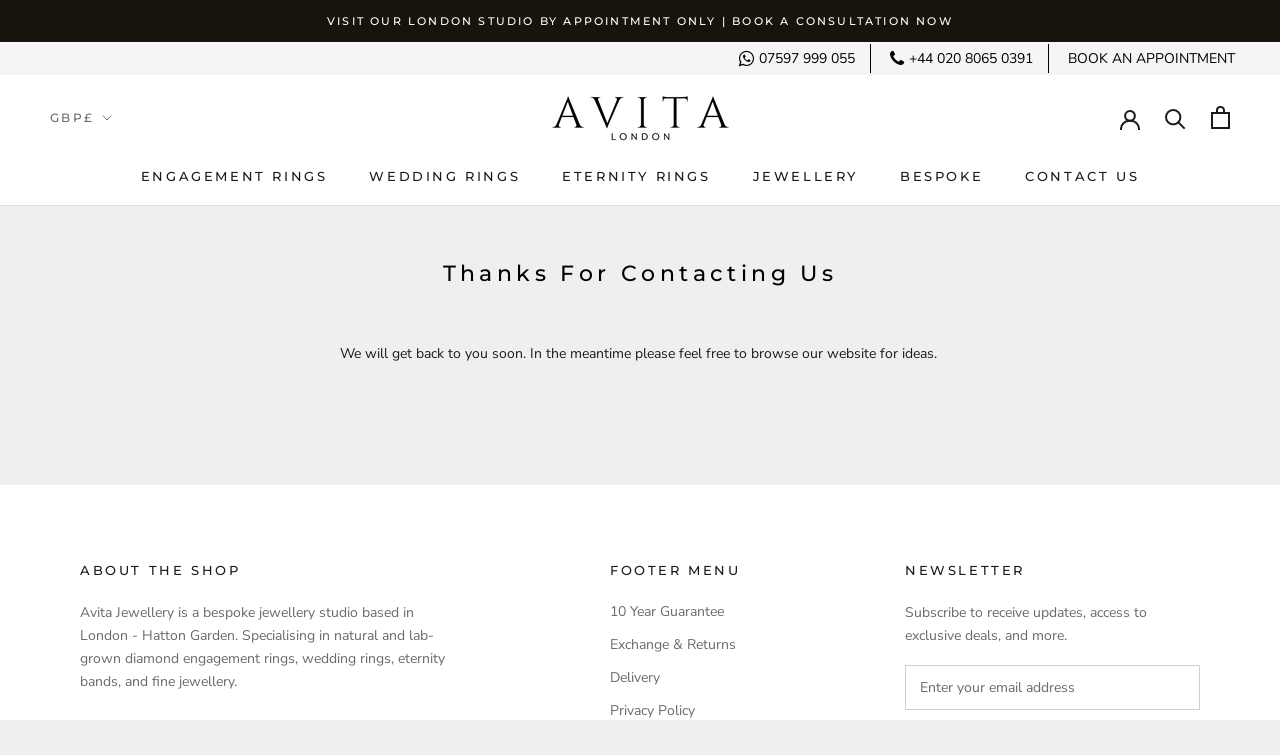

--- FILE ---
content_type: text/javascript; charset=utf-8
request_url: https://www.avitajewellery.co.uk/web-pixels@fcfee988w5aeb613cpc8e4bc33m6693e112/web-pixel-755859833@22e92c2ad45662f435e4801458fb78cc/sandbox/worker.modern.js
body_size: -469
content:
importScripts('https://www.avitajewellery.co.uk/cdn/wpm/sfcfee988w5aeb613cpc8e4bc33m6693e112m.js');
globalThis.shopify = self.webPixelsManager.createShopifyExtend('755859833', 'APP');
importScripts('/web-pixels/strict/app/web-pixel-755859833@22e92c2ad45662f435e4801458fb78cc.js');


--- FILE ---
content_type: text/javascript
request_url: https://www.avitajewellery.co.uk/cdn/shop/t/40/assets/custom.js?v=156129968965208521961760678181
body_size: -788
content:
//# sourceMappingURL=/cdn/shop/t/40/assets/custom.js.map?v=156129968965208521961760678181


--- FILE ---
content_type: text/javascript; charset=utf-8
request_url: https://www.avitajewellery.co.uk/web-pixels@fcfee988w5aeb613cpc8e4bc33m6693e112/web-pixel-1784775033@695709fc3f146fa50a25299517a954f2/sandbox/worker.modern.js
body_size: -491
content:
importScripts('https://www.avitajewellery.co.uk/cdn/wpm/sfcfee988w5aeb613cpc8e4bc33m6693e112m.js');
globalThis.shopify = self.webPixelsManager.createShopifyExtend('1784775033', 'APP');
importScripts('/web-pixels/strict/app/web-pixel-1784775033@695709fc3f146fa50a25299517a954f2.js');


--- FILE ---
content_type: text/javascript
request_url: https://www.avitajewellery.co.uk/cdn/shop/t/40/assets/theme.min.js?v=176329343814292730571760678181
body_size: 26475
content:
function _defineProperty(e, t, i) {
  return t in e ? Object.defineProperty(e, t, {
    value: i,
    enumerable: !0,
    configurable: !0,
    writable: !0
  }) : e[t] = i, e
}

function _classCallCheck(e, t) {
  if (!(e instanceof t)) throw new TypeError("Cannot call a class as a function")
}
var _createClass = function() {
  function e(e, t) {
    for (var i = 0; i < t.length; i++) {
      var n = t[i];
      n.enumerable = n.enumerable || !1, n.configurable = !0, "value" in n && (n.writable = !0), Object.defineProperty(e, n.key, n)
    }
  }
  return function(t, i, n) {
    return i && e(t.prototype, i), n && e(t, n), t
  }
}();
! function(e) {
  function t(n) {
    if (i[n]) return i[n].exports;
    var s = i[n] = {
      i: n,
      l: !1,
      exports: {}
    };
    return e[n].call(s.exports, s, s.exports, t), s.l = !0, s.exports
  }
  var i = {};
  return t.m = e, t.c = i, t.d = function(e, i, n) {
    t.o(e, i) || Object.defineProperty(e, i, {
      configurable: !1,
      enumerable: !0,
      get: n
    })
  }, t.n = function(e) {
    var i = e && e.__esModule ? function() {
      return e["default"]
    } : function() {
      return e
    };
    return t.d(i, "a", i), i
  }, t.o = function(e, t) {
    return Object.prototype.hasOwnProperty.call(e, t)
  }, t.p = "", t(t.s = 57)
}([function(e, t, i) {
  "use strict";
  Object.defineProperty(t, "__esModule", {
    value: !0
  });
  var n = function() {
    function e() {
      _classCallCheck(this, e)
    }
    return _createClass(e, null, [{
      key: "getSiblings",
      value: function(e, t) {
        for (var i = arguments.length > 2 && void 0 !== arguments[2] && arguments[2], n = [], s = e; s = s.previousElementSibling;) t && !s.matches(t) || n.push(s);
        for (i && n.push(e), s = e; s = s.nextElementSibling;) t && !s.matches(t) || n.push(s);
        return n
      }
    }, {
      key: "nodeListToArray",
      value: function(e, t) {
        for (var i = [], n = 0; n !== e.length; ++n) t && !e[n].matches(t) || i.push(e[n]);
        return i
      }
    }, {
      key: "outerWidthWithMargin",
      value: function(e) {
        var t = e.offsetWidth,
          i = getComputedStyle(e);
        return t += parseInt(i.marginLeft) + parseInt(i.marginRight)
      }
    }, {
      key: "outerHeightWithMargin",
      value: function(e) {
        var t = e.offsetHeight,
          i = getComputedStyle(e);
        return t += parseInt(i.marginTop) + parseInt(i.marginBottom)
      }
    }]), e
  }();
  t["default"] = n
}, function(e, t, i) {
  "use strict";
  Object.defineProperty(t, "__esModule", {
    value: !0
  });
  var n = function() {
    function e() {
      var t = this;
      _classCallCheck(this, e), this.currentBreakpoint = e.getCurrentBreakpoint(), window.addEventListener("resize", function() {
        var i = e.getCurrentBreakpoint();
        t.currentBreakpoint !== i && (document.dispatchEvent(new CustomEvent("breakpoint:changed", {
          detail: {
            previousBreakpoint: t.currentBreakpoint,
            currentBreakpoint: i
          }
        })), t.currentBreakpoint = i)
      })
    }
    return _createClass(e, null, [{
      key: "matchesBreakpoint",
      value: function(e) {
        switch (e) {
          case "phone":
            return window.matchMedia("screen and (max-width: 640px)").matches;
          case "tablet":
            return window.matchMedia("screen and (min-width: 641px) and (max-width: 1007px)").matches;
          case "tablet-and-up":
            return window.matchMedia("screen and (min-width: 641px)").matches;
          case "pocket":
            return window.matchMedia("screen and (max-width: 1007px)").matches;
          case "lap":
            return window.matchMedia("screen and (min-width: 1008px) and (max-width: 1279px)").matches;
          case "lap-and-up":
            return window.matchMedia("screen and (min-width: 1008px)").matches;
          case "desk":
            return window.matchMedia("screen and (min-width: 1280px)").matches;
          case "widescreen":
            return window.matchMedia("screen and (min-width: 1600px)").matches;
          case "supports-hover":
            return window.matchMedia("(hover: hover) and (pointer: fine)").matches
        }
      }
    }, {
      key: "getCurrentBreakpoint",
      value: function() {
        return window.matchMedia("screen and (max-width: 640px)").matches ? "phone" : window.matchMedia("screen and (min-width: 641px) and (max-width: 1007px)").matches ? "tablet" : window.matchMedia("screen and (min-width: 1008px) and (max-width: 1279px)").matches ? "lap" : window.matchMedia("screen and (min-width: 1280px)").matches ? "desk" : void 0
      }
    }]), e
  }();
  t["default"] = n
}, function(e, t, i) {
  "use strict";
  Object.defineProperty(t, "__esModule", {
    value: !0
  });
  var n = i(1),
    s = function() {
      function e(t) {
        var i = arguments.length > 1 && void 0 !== arguments[1] ? arguments[1] : {},
          n = arguments.length > 2 && void 0 !== arguments[2] ? arguments[2] : {};
        _classCallCheck(this, e), this.element = t, this.initialConfig = Object.assign(JSON.parse(t.getAttribute("data-flickity-config")), n), this.options = i, this._attachListeners(), this._build()
      }
      return _createClass(e, [{
        key: "destroy",
        value: function() {
          this.flickityInstance.destroy(), void 0 !== this.initialConfig.breakpoints && document.removeEventListener("breakpoint:changed", this._onBreakpointChangedListener)
        }
      }, {
        key: "getFlickityInstance",
        value: function() {
          return this.flickityInstance
        }
      }, {
        key: "selectCell",
        value: function(e) {
          var t = arguments.length > 1 && void 0 !== arguments[1] && arguments[1],
            i = !(arguments.length > 2 && void 0 !== arguments[2]) || arguments[2];
          t && this.flickityInstance.pausePlayer(), this.flickityInstance.select(e, !1, !i)
        }
      }, {
        key: "next",
        value: function() {
          this.flickityInstance.next()
        }
      }, {
        key: "previous",
        value: function() {
          this.flickityInstance.previous()
        }
      }, {
        key: "pausePlayer",
        value: function() {
          this.flickityInstance.pausePlayer()
        }
      }, {
        key: "unpausePlayer",
        value: function() {
          this.flickityInstance.unpausePlayer()
        }
      }, {
        key: "resize",
        value: function() {
          this.flickityInstance.resize()
        }
      }, {
        key: "getSelectedIndex",
        value: function() {
          return this.flickityInstance.selectedIndex
        }
      }, {
        key: "getSelectedCell",
        value: function() {
          return this.flickityInstance.selectedCell.element
        }
      }, {
        key: "_attachListeners",
        value: function() {
          void 0 !== this.initialConfig.breakpoints && (this._onBreakpointChangedListener = this._onBreakpointChanged.bind(this), document.addEventListener("breakpoint:changed", this._onBreakpointChangedListener))
        }
      }, {
        key: "_build",
        value: function() {
          var e = this,
            t = this._processConfig();
          this.flickityInstance = new Flickity(this.element, t), this._validateDraggable(), this.selectedIndex = this.flickityInstance.selectedIndex, this.flickityInstance.on("resize", this._validateDraggable.bind(this)), this.options.onSelect && this.flickityInstance.on("select", function() {
            e.selectedIndex !== e.flickityInstance.selectedIndex && (e.options.onSelect(e.flickityInstance.selectedIndex, e.flickityInstance.selectedCell.element), e.selectedIndex = e.flickityInstance.selectedIndex)
          }), this.options.onSettle && this.flickityInstance.on("settle", function(t) {
            e.options.onSettle(t, e.flickityInstance.selectedCell.element)
          }), this.options.onClick && this.flickityInstance.on("staticClick", function(t, i, n, s) {
            e.options.onClick(n, s)
          })
        }
      }, {
        key: "_validateDraggable",
        value: function() {
          var e = this.flickityInstance.isActive || !1;
          e && this.flickityInstance.options.draggable && (void 0 === this.flickityInstance.selectedElements || this.flickityInstance.selectedElements.length === this.flickityInstance.cells.length ? this.flickityInstance.unbindDrag() : this.flickityInstance.bindDrag())
        }
      }, {
        key: "_processConfig",
        value: function() {
          var e = Object.assign({}, this.initialConfig);
          if (delete e.breakpoints, void 0 === this.initialConfig.breakpoints) return e;
          var t = this.initialConfig.breakpoints;
          return t.forEach(function(t) {
            n["default"].matchesBreakpoint(t.matches) && (e = Object.assign(e, t.settings))
          }), e
        }
      }, {
        key: "_onBreakpointChanged",
        value: function() {
          this.flickityInstance.destroy(), this._build()
        }
      }]), e
    }();
  t["default"] = s
}, function(e, t, i) {
  "use strict";
  Object.defineProperty(t, "__esModule", {
    value: !0
  });
  var n = i(0),
    s = i(1),
    a = function() {
      function e(t, i) {
        _classCallCheck(this, e), this.element = t, this.delegateElement = new domDelegate.Delegate(this.element), this.activator = i.activator || document.querySelector('[aria-controls="' + t.getAttribute("id") + '"]'), this.preferredPosition = i.preferredPosition || "bottom", this.preferredAlignment = i.preferredAlignment || void 0, this.threshold = i.threshold || 20, this.isOpen = !1, this.onValueChanged = i.onValueChanged || function() {}, this.onOpen = i.onOpen || function() {}, this.onClose = i.onClose || function() {}, this.showOverlay = void 0 === i.showOverlay || i.showOverlay, this.pageOverlayElement = document.querySelector(".PageOverlay"), this._attachListeners()
      }
      return _createClass(e, [{
        key: "destroy",
        value: function() {
          this.element.removeEventListener("keyup", this._handleKeyboardListener), this.delegateElement.off("click"), this.activator.removeEventListener("click", this._toggleListener)
        }
      }, {
        key: "toggle",
        value: function() {
          this.isOpen ? this.close() : this.open()
        }
      }, {
        key: "open",
        value: function() {
          this.isOpen || this.activator.getAttribute("aria-controls") !== this.element.id || (this.element.setAttribute("aria-hidden", "false"), this.activator.setAttribute("aria-expanded", "true"), disableBodyScroll(!0, "[data-scrollable]"), document.documentElement.classList.add("no-scroll"), s["default"].matchesBreakpoint("lap-and-up") ? (document.body.addEventListener("click", this._clickOutsideListener), this._position()) : (this.element.removeAttribute("style"), this.showOverlay && (this.pageOverlayElement.classList.add("is-visible"), this.pageOverlayElement.addEventListener("click", this._closeListener))), this.onOpen(this), this.isOpen = !0)
        }
      }, {
        key: "close",
        value: function() {
          this.isOpen && (this.element.setAttribute("aria-hidden", "true"), this.activator.setAttribute("aria-expanded", "false"), disableBodyScroll(!1, "[data-scrollable]"), document.documentElement.classList.remove("no-scroll"), s["default"].matchesBreakpoint("lap-and-up") ? document.body.removeEventListener("click", this._clickOutsideListener) : this.showOverlay && (this.pageOverlayElement.classList.remove("is-visible"), this.pageOverlayElement.removeEventListener("click", this._closeListener)), this.onClose(this), this.isOpen = !1)
        }
      }, {
        key: "_attachListeners",
        value: function() {
          this._handleKeyboardListener = this._handleKeyboard.bind(this), this._clickOutsideListener = this._clickOutside.bind(this), this._closeListener = this.close.bind(this), this._toggleListener = this.toggle.bind(this), this.element.addEventListener("keyup", this._handleKeyboardListener), this.activator.addEventListener("click", this._toggleListener), this.delegateElement.on("click", '[data-action="close-popover"]', this.close.bind(this)), this.delegateElement.on("click", '[data-action="select-value"]', this._valueChanged.bind(this)), this.element.hasAttribute("id") && this.delegateElement.on("focusout", "#" + this.element.getAttribute("id"), this._onFocusOut.bind(this))
        }
      }, {
        key: "_valueChanged",
        value: function(e) {
          n["default"].getSiblings(e.target, ".is-selected").forEach(function(e) {
            return e.classList.remove("is-selected")
          }), e.target.classList.add("is-selected"), this.onValueChanged(e.target.getAttribute("data-value"), e.target, this.activator), this.close()
        }
      }, {
        key: "_onFocusOut",
        value: function(e) {
          this.element.contains(e.relatedTarget) || this.close()
        }
      }, {
        key: "_clickOutside",
        value: function(e) {
          e.target.closest(".Popover") || e.target.closest(".Modal") || e.target === this.activator || this.activator.contains(e.target) || this.close()
        }
      }, {
        key: "_position",
        value: function() {
          var e = this,
            t = 0,
            i = 0,
            n = "",
            s = "",
            a = this.threshold;
          fastdom.measure(function() {
            var o = window.innerHeight,
              r = e.activator.getBoundingClientRect(),
              l = o / 2;
            if ("bottom" === e.preferredPosition) s = "right", n = e.element.clientHeight <= o - (r.bottom + a) || o - r.bottom >= l ? "bottom" : "top";
            else if ("top" === e.preferredPosition) s = "right", n = e.element.clientHeight <= r.top - a || r.top >= l ? "top" : "bottom";
            else {
              n = "left";
              var c = e.element.clientHeight / 2;
              s = r.top >= c && o - r.bottom >= c ? "center" : o - r.bottom >= c ? "bottom" : "top"
            }
            e.preferredAlignment && (s = e.preferredAlignment), "top" === n ? (t = r.top - e.element.clientHeight - a, i = "center" === s ? window.innerWidth - r.right - e.element.clientWidth / 2 + 3 : window.innerWidth - r.right) : "bottom" === n ? (t = r.bottom + a, i = "center" === s ? window.innerWidth - r.right - e.element.clientWidth / 2 + 3 : window.innerWidth - r.right) : (i = window.innerWidth - r.left + a, t = "center" === s ? r.top - e.element.clientHeight / 2 + e.activator.clientHeight / 2 : "top" === s ? r.bottom - e.element.clientHeight : r.top)
          }), fastdom.mutate(function() {
            ["Popover--positionBottom", "Popover--positionTop", "Popover--positionCenter", "Popover--alignTop", "Popover--alignCenter", "Popover--alignBottom"].map(function(t) {
              return e.element.classList.remove(t)
            }), e.element.classList.add("Popover--position" + (n.charAt(0).toUpperCase() + n.slice(1))), e.element.classList.add("Popover--align" + (s.charAt(0).toUpperCase() + s.slice(1))), e.element.setAttribute("style", "top: " + parseInt(t) + "px; right: " + parseInt(i) + "px;")
          })
        }
      }, {
        key: "_handleKeyboard",
        value: function(e) {
          this.isOpen && 27 === e.keyCode && this.close()
        }
      }]), e
    }();
  t["default"] = a
}, function(e, t, i) {
  "use strict";
  Object.defineProperty(t, "__esModule", {
    value: !0
  });
  var n = function() {
    function e(t) {
      _classCallCheck(this, e), this.element = t, this.delegateElement = new domDelegate.Delegate(this.element), this.delegateElement.on("change", ".ColorSwatch__Radio", this._colorChanged.bind(this))
    }
    return _createClass(e, [{
      key: "_colorChanged",
      value: function(e, t) {
        var i = t.closest(".ProductItem"),
          n = t.getAttribute("data-variant-url");
        i.querySelector(".ProductItem__ImageWrapper").setAttribute("href", n), i.querySelector(".ProductItem__Title > a").setAttribute("href", n);
        var s = i.querySelector(".ProductItem__Image:not(.ProductItem__Image--alternate)");
        if (t.hasAttribute("data-image-url") && t.getAttribute("data-image-id") !== s.getAttribute("data-image-id")) {
          var a = document.createElement("img");
          a.className = "ProductItem__Image Image--fadeIn Image--lazyLoad", a.setAttribute("data-image-id", t.getAttribute("data-image-id")), a.setAttribute("data-src", t.getAttribute("data-image-url")), a.setAttribute("data-widths", t.getAttribute("data-image-widths")), a.setAttribute("data-sizes", "auto"), "natural" === window.theme.productImageSize && (s.parentNode.style.paddingBottom = 100 / t.getAttribute("data-image-aspect-ratio") + "%"), s.parentNode.style.setProperty("--aspect-ratio", t.getAttribute("data-image-aspect-ratio")), s.parentNode.replaceChild(a, s)
        }
      }
    }]), e
  }();
  t["default"] = n
}, function(e, t, i) {
  "use strict";
  Object.defineProperty(t, "__esModule", {
    value: !0
  });
  var n = function() {
    function e() {
      _classCallCheck(this, e)
    }
    return _createClass(e, null, [{
      key: "trapFocus",
      value: function(e, t) {
        this.listeners = this.listeners || {};
        var i = e.querySelector("[autofocus]") || e;
        e.setAttribute("tabindex", "-1"), i.focus(), this.listeners[t] = function(t) {
          e === t.target || e.contains(t.target) || e.focus()
        }, document.addEventListener("focusin", this.listeners[t])
      }
    }, {
      key: "removeTrapFocus",
      value: function(e, t) {
        e && e.removeAttribute("tabindex"), this.listeners && this.listeners[t] && document.removeEventListener("focusin", this.listeners[t])
      }
    }, {
      key: "clearTrapFocus",
      value: function() {
        for (var e in this.listeners) this.listeners.hasOwnProperty(e) && document.removeEventListener("focusin", this.listeners[e]);
        this.listeners = {}
      }
    }]), e
  }();
  t["default"] = n
}, function(e, t, i) {
  "use strict";
  Object.defineProperty(t, "__esModule", {
    value: !0
  });
  var n = function() {
    function e() {
      _classCallCheck(this, e)
    }
    return _createClass(e, null, [{
      key: "slideUp",
      value: function(e) {
        e.style.height = e.scrollHeight + "px", e.offsetHeight, e.style.height = 0
      }
    }, {
      key: "slideDown",
      value: function(e) {
        if ("auto" !== e.style.height) {
          e.style.height = e.firstElementChild.scrollHeight + "px";
          var t = function i(t) {
            "height" === t.propertyName && (e.style.height = "auto", e.removeEventListener("transitionend", i))
          };
          e.addEventListener("transitionend", t)
        }
      }
    }]), e
  }();
  t["default"] = n
}, function(e, t, i) {
  "use strict";
  Object.defineProperty(t, "__esModule", {
    value: !0
  });
  var n = i(5);
  i.d(t, "AccessibilityHelper", function() {
    return n["default"]
  });
  var s = i(6);
  i.d(t, "AnimationHelper", function() {
    return s["default"]
  });
  var a = i(9);
  i.d(t, "CurrencyHelper", function() {
    return a["default"]
  });
  var o = i(0);
  i.d(t, "DomHelper", function() {
    return o["default"]
  });
  var r = i(10);
  i.d(t, "ImageHelper", function() {
    return r["default"]
  });
  var l = i(1);
  i.d(t, "ResponsiveHelper", function() {
    return l["default"]
  })
}, function(e, t, i) {
  "use strict";
  Object.defineProperty(t, "__esModule", {
    value: !0
  });
  var n = i(5),
    s = (i(7), function() {
      function e(t) {
        var i = arguments.length > 1 && void 0 !== arguments[1] ? arguments[1] : {};
        _classCallCheck(this, e), this.element = t, this.delegateElement = new domDelegate.Delegate(this.element), this.delegateBody = new domDelegate.Delegate(document.body), this.onOpen = i.onOpen || function() {}, this.onClose = i.onClose || function() {}, this.isOpen = !1, this.direction = this.element.classList.contains("Drawer--fromLeft") ? "fromLeft" : "fromRight", this.pageOverlayElement = document.querySelector(".PageOverlay"), this._attachListeners()
      }
      return _createClass(e, [{
        key: "destroy",
        value: function() {
          this.delegateBody.off("click", '[data-action="open-drawer"][data-drawer-id="' + this.element.id + '"]'), this.delegateBody.off("click", '[data-action="close-drawer"][data-drawer-id="' + this.element.id + '"]'), window.removeEventListener("resize", this._calculateMaxHeightListener)
        }
      }, {
        key: "toggle",
        value: function() {
          this.isOpen ? this.close() : this.open()
        }
      }, {
        key: "open",
        value: function(e) {
          if (!this.isOpen) return this.element.dispatchEvent(new CustomEvent("search:close", {
            bubbles: !0
          })), e && e.preventDefault(), this.element.setAttribute("aria-hidden", "false"), this._calculateMaxHeight(), document.documentElement.classList.add("no-scroll"), disableBodyScroll(!0, "[data-scrollable]"), n["default"].trapFocus(this.element, "drawer"), document.querySelector("#shopify-section-header").style.zIndex = "", this.pageOverlayElement.classList.add("is-visible"), this.pageOverlayElement.addEventListener("click", this._closeListener), this.isOpen = !0, this.onOpen(), !1
        }
      }, {
        key: "close",
        value: function(e) {
          this.isOpen && (e && e.preventDefault(), this.element.setAttribute("aria-hidden", "true"), document.documentElement.classList.remove("no-scroll"), disableBodyScroll(!1, "[data-scrollable]"), n["default"].removeTrapFocus(this.element, "drawer"), this.pageOverlayElement.classList.remove("is-visible"), this.pageOverlayElement.removeEventListener("click", this._closeListener), this.isOpen = !1, this.onClose())
        }
      }, {
        key: "_attachListeners",
        value: function() {
          this._openListener = this.open.bind(this), this._closeListener = this.close.bind(this), this._calculateMaxHeightListener = this._calculateMaxHeight.bind(this), this.delegateBody.on("click", '[data-action="open-drawer"][data-drawer-id="' + this.element.id + '"]', this._openListener), this.delegateBody.on("click", '[data-action="close-drawer"][data-drawer-id="' + this.element.id + '"]', this._closeListener), this.element.addEventListener("keyup", this._handleKeyboard.bind(this)), window.addEventListener("resize", this._calculateMaxHeightListener)
        }
      }, {
        key: "_calculateMaxHeight",
        value: function() {
          this.element.style.maxHeight = window.innerHeight + "px"
        }
      }, {
        key: "_handleKeyboard",
        value: function(e) {
          this.isOpen && 27 === e.keyCode && this.close()
        }
      }]), e
    }());
  t["default"] = s
}, function(e, t, i) {
  "use strict";
  Object.defineProperty(t, "__esModule", {
    value: !0
  });
  var n = function() {
    function e() {
      _classCallCheck(this, e)
    }
    return _createClass(e, null, [{
      key: "formatMoney",
      value: function(e, t) {
        function i(e, t) {
          return null == e || e !== e ? t : e
        }

        function n(e, t, n, s) {
          if (t = i(t, 2), n = i(n, ","), s = i(s, "."), isNaN(e) || null == e) return 0;
          e = (e / 100).toFixed(t);
          var a = e.split("."),
            o = a[0].replace(/(\d)(?=(\d\d\d)+(?!\d))/g, "$1" + n),
            r = a[1] ? s + a[1] : "";
          return o + r
        }
        "string" == typeof e && (e = e.replace(".", ""));
        var s = /\{\{\s*(\w+)\s*\}\}/,
          a = t || "${{amount}}",
          o = "";
        switch (a.match(s)[1]) {
          case "amount":
            o = n(e, 2);
            break;
          case "amount_no_decimals":
            o = n(e, 0);
            break;
          case "amount_with_space_separator":
            o = n(e, 2, " ", ".");
            break;
          case "amount_no_decimals_with_comma_separator":
            o = n(e, 0, ",", ".");
            break;
          case "amount_no_decimals_with_space_separator":
            o = n(e, 0, " ");
            break;
          case "amount_with_comma_separator":
            o = n(e, 2, ".", ",")
        }
        return a.indexOf("with_comma_separator") !== -1 ? a.replace(s, o).replace(",00", "") : a.replace(s, o).replace(".00", "")
      }
    }]), e
  }();
  t["default"] = n
}, function(e, t, i) {
  "use strict";
  Object.defineProperty(t, "__esModule", {
    value: !0
  });
  var n = function() {
    function e() {
      _classCallCheck(this, e)
    }
    return _createClass(e, null, [{
      key: "getSizedImageUrl",
      value: function(e, t) {
        if (null === t) return e;
        if ("master" === t) return e.replace(/http(s)?:/, "");
        var i = e.match(/\.(jpg|jpeg|gif|png|bmp|bitmap|tiff|tif)(\?v=\d+)?$/i);
        if (i) {
          var n = e.split(i[0]),
            s = i[0];
          return (n[0] + "_" + t + s).replace(/http(s)?:/, "")
        }
        return null
      }
    }, {
      key: "getSupportedSizes",
      value: function(e, t) {
        var i = [],
          n = e.width;
        return t.forEach(function(e) {
          n >= e && i.push(e)
        }), i
      }
    }]), e
  }();
  t["default"] = n
}, function(e, t, i) {
  "use strict";
  Object.defineProperty(t, "__esModule", {
    value: !0
  });
  var n = i(3),
    s = i(0),
    a = i(22),
    o = i(17),
    r = i(9),
    l = function() {
      function e(t, i) {
        var n = this;
        _classCallCheck(this, e), this.element = t, this.delegateElement = new domDelegate.Delegate(this.element), this.options = i;
        var s = JSON.parse(this.element.querySelector("[data-product-json]").innerHTML);
        this.productData = s.product, this.variantsInventories = s.inventories || {}, this.masterSelector = this.element.querySelector("#product-select-" + this.productData.id), this.productData.variants.forEach(function(e) {
          e.id === s.selected_variant_id && (n.currentVariant = e, n.option1 = e.option1, n.option2 = e.option2, n.option3 = e.option3)
        }), this._attachListeners(), this._createSelectors()
      }
      return _createClass(e, [{
        key: "destroy",
        value: function() {
          this.delegateElement.off("click"), this.formPopovers.forEach(function(e) {
            return e.destroy()
          }), this.formVariantSelectors.forEach(function(e) {
            return e.destroy()
          })
        }
      }, {
        key: "_attachListeners",
        value: function() {
          this.delegateElement.on("click", '[data-action="add-to-cart"]', this._addToCart.bind(this)), this.delegateElement.on("click", '[data-action="decrease-quantity"]', this._decreaseQuantity.bind(this)), this.delegateElement.on("click", '[data-action="increase-quantity"]', this._increaseQuantity.bind(this)), this.delegateElement.on("change", '[name="quantity"]', this._validateQuantity.bind(this)), this.delegateElement.on("change", '.ProductForm__Option [type="radio"]', this._onOptionChanged.bind(this))
        }
      }, {
        key: "_createSelectors",
        value: function() {
          var e = this;
          this.formPopovers = [], this.formVariantSelectors = [], s["default"].nodeListToArray(this.element.querySelectorAll(".OptionSelector")).forEach(function(t) {
            var i = new n["default"](t, {
              preferredPosition: "left",
              onValueChanged: e._onOptionChanged.bind(e)
            });
            e.formPopovers.push(i)
          }), s["default"].nodeListToArray(this.element.querySelectorAll(".VariantSelector")).forEach(function(t) {
            var i = new o["default"](t, {
              onValueChanged: e._onOptionChanged.bind(e)
            });
            e.formVariantSelectors.push(i)
          })
        }
      }, {
        key: "_onVariantChanged",
        value: function(e, t) {
          this._updateProductPrices(t, e), this._updateInventory(t, e), this._updateSku(t, e), this._updateAddToCartButton(t, e), this.element.dispatchEvent(new CustomEvent("variant:changed", {
            bubbles: !0,
            detail: {
              variant: t,
              previousVariant: e
            }
          }))
        }
      }, {
        key: "_updateProductPrices",
        value: function(e, t) {
          var i = this.element.querySelector(".ProductMeta__PriceList");
          console.log('price '+e.price);
          $("#splitit-container").attr('data-splitit-amount', (e.price/100));
          splitit.ui.refresh();
          if (e) {
            if (t && t.price === e.price && t.compare_at_price === e.compare_at_price) return;
            i.innerHTML = "", e.compare_at_price > e.price ? (i.innerHTML += '<span class="ProductMeta__Price Price Price--highlight Text--subdued u-h4" data-money-convertible>' + r["default"].formatMoney(e.price, window.theme.moneyFormat) + "</span>", i.innerHTML += '<span class="ProductMeta__Price Price Price--compareAt Text--subdued u-h4" data-money-convertible>' + r["default"].formatMoney(e.compare_at_price, window.theme.moneyFormat) + "</span>") : i.innerHTML += '<span class="ProductMeta__Price Price Text--subdued u-h4" data-money-convertible>' + r["default"].formatMoney(e.price, window.theme.moneyFormat) + "</span>", i.style.display = ""
          } else i.style.display = "none"
        }
      }, {
        key: "_updateInventory",
        value: function(e) {
          if (this.options.showInventoryQuantity) {
            var t = this.element.querySelector(".ProductForm__Inventory"),
              i = e ? this.variantsInventories[e.id] : null;
            !e || null === i.inventory_management || i.inventory_quantity <= 0 || this.options.inventoryQuantityThreshold > 0 && i.inventory_quantity > this.options.inventoryQuantityThreshold ? t.style.display = "none" : (t.textContent = i.inventory_message, t.style.display = "")
          }
        }
      }, {
        key: "_updateSku",
        value: function(e) {
          if (this.options.showSku && e) {
            var t = this.element.querySelector(".ProductMeta__SkuNumber");
            t && e.sku && (t.innerText = e.sku)
          }
        }
      }, {
        key: "_updateAddToCartButton",
        value: function(e) {
          // Bold:POv2 Exclude Clone - var t = this.element.querySelector(".ProductForm__AddToCart"),
			
          var t = this.element.querySelector(".ProductForm__AddToCart:not(.bold_hidden)"),
          // Bold:POv2   
            i = this.element.querySelector(".shopify-payment-button"),
            n = document.createElement("button"),
          optionsDiv = this.element.querySelector('.bold_options_loaded');
          
    	if(!optionsDiv || optionsDiv.children.length == 0){
          n.setAttribute("type", "submit"), n.className = "ProductForm__AddToCart Button Button--full", e ? e.available ? (n.removeAttribute("disabled"), n.classList.add(this.options.showPaymentButton ? "Button--secondary" : "Button--primary"), n.setAttribute("data-action", "add-to-cart"), void 0 === this.options.showPriceInButton || this.options.showPriceInButton ? n.innerHTML = "\n <span>" + window.languages.productFormAddToCart + '</span>\n <span class="Button__SeparatorDot"></span>\n<span class="Bold-theme-hook-DO-NOT-DELETE bold_cart_total" style="display:none !important;"></span><span data-money-convertible>' + r["default"].formatMoney(e.price, window.theme.moneyFormat) + "</span>\n          " : n.innerHTML = "<span>" + window.languages.productFormAddToCart + "</span>") : (n.setAttribute("disabled", "disabled"), n.classList.add("Button--secondary"), n.removeAttribute("data-action"), n.innerHTML = window.languages.productFormSoldOut) : (n.setAttribute("disabled", "disabled"), n.removeAttribute("data-action"), n.classList.add("Button--secondary"), n.innerHTML = window.languages.productFormUnavailable), this.options.showPaymentButton && i && (e && e.available ? i.style.display = "block" : i.style.display = "none"), t.parentNode.replaceChild(n, t)
        }
        }
      }, {
        key: "_onOptionChanged",
        value: function(e, t, i) {
          
          if (i) this["option" + t.getAttribute("data-option-position")] = e, i.querySelector(".ProductForm__SelectedValue").innerHTML = e;
          else {
            this["option" + t.getAttribute("data-option-position")] = t.value;
            var n = t.closest(".ProductForm__Option").querySelector(".ProductForm__SelectedValue");
            n && (n.innerHTML = t.value)
          }
          var s = this.currentVariant;
          this.currentVariant = this._getCurrentVariantFromOptions(), this._onVariantChanged(s, this.currentVariant), this.currentVariant && (this.options.enableHistoryState && this._updateHistoryState(this.currentVariant), this.masterSelector.querySelector("[selected]").removeAttribute("selected"), this.masterSelector.querySelector('[value="' + this.currentVariant.id + '"]').setAttribute("selected", "selected"))
        }
      }, {
        key: "_getCurrentVariantFromOptions",
        value: function() {
          var e = this,
            t = !1;
          return this.productData.variants.forEach(function(i) {
            i.option1 === e.option1 && i.option2 === e.option2 && i.option3 === e.option3 && (t = i)
          }), t || null
        }
      }, {
        key: "_updateHistoryState",
        value: function(e) {
          if (history.replaceState) {
            var t = window.location.protocol + "//" + window.location.host + window.location.pathname + "?variant=" + e.id;
            window.history.replaceState({
              path: t
            }, "", t)
          }
        }
      }, {
        key: "_addToCart",
        value: function(e) {
          var t = this;
          if (this.options.useAjaxCart) {
            e.preventDefault();
            // Bold:POv2 Exclude Clone - var i = this.element.querySelector(".ProductForm__AddToCart");
            var i = this.element.querySelector(".ProductForm__AddToCart:not(.bold_hidden)");
            // Bold:POv2
            i.setAttribute("disabled", "disabled"), document.dispatchEvent(new CustomEvent("theme:loading:start"));
            var n = this.element.querySelector('form[action*="/cart/add"]');           
            // Bold:POv2
            var formdata = false;
            if(window.FormData){
              formdata = new FormData(n);
            }
            // Bold:POv2               
             
            fetch(window.routes.cartAddUrl + ".js", {
              // Bold:POv2 body: JSON.stringify(a["default"].serialize(n)),
              body: formdata,
              // Bold:POv2
              credentials: "same-origin",
              method: "POST",
             // Bold:POv2 headers: {
             // Bold:POv2  "Content-Type": "application/json",
              // Bold:POv2  "X-Requested-With": "XMLHttpRequest"
              // Bold:POv2}
            }).then(function(e) {
              document.dispatchEvent(new CustomEvent("theme:loading:end")), e.ok ? (i.removeAttribute("disabled"), t.element.dispatchEvent(new CustomEvent("product:added", {
                bubbles: !0,
                detail: {
                  variant: t.currentVariant,
                  quantity: parseInt(n.querySelector('[name="quantity"]').value)
                }
              }))) : e.json().then(function(e) {
                var t = document.createElement("span");
                t.className = "ProductForm__Error Alert Alert--error", t.innerHTML = e.description, i.removeAttribute("disabled"), i.insertAdjacentElement("afterend", t), setTimeout(function() {
                  t.remove()
                }, 2500)
              })
            }), e.preventDefault()
          }
        }
      }, {
        key: "_decreaseQuantity",
        value: function(e, t) {
          t.nextElementSibling.value = Math.max(parseInt(t.nextElementSibling.value) - 1, 1)
        }
      }, {
        key: "_increaseQuantity",
        value: function(e, t) {
          t.previousElementSibling.value = parseInt(t.previousElementSibling.value) + 1
        }
      }, {
        key: "_validateQuantity",
        value: function(e, t) {
          t.value = Math.max(parseInt(t.value) || 1, 1)
        }
      }]), e
    }();
  t["default"] = l
}, function(e, t, i) {
  "use strict";
  Object.defineProperty(t, "__esModule", {
    value: !0
  });
  var n = function() {
    function e(t, i) {
      _classCallCheck(this, e), this.countrySelect = t, this.provinceSelect = i, this.countrySelect && this.provinceSelect && (this._attachListeners(), this._initSelectors())
    }
    return _createClass(e, [{
      key: "destroy",
      value: function() {
        this.countrySelect && this.countrySelect.removeEventListener("change", this._onCountryChangedListener)
      }
    }, {
      key: "_initSelectors",
      value: function() {
        var e = this.countrySelect.getAttribute("data-default");
        if (e) {
          for (var t = 0; t !== this.countrySelect.options.length; ++t)
            if (this.countrySelect.options[t].text === e) {
              this.countrySelect.selectedIndex = t;
              break
            }
        } else this.countrySelect.selectedIndex = 0;
        var i = new Event("change", {
          bubbles: !0
        });
        this.countrySelect.dispatchEvent(i);
        var n = this.provinceSelect.getAttribute("data-default");
        n && (this.provinceSelect.value = n)
      }
    }, {
      key: "_attachListeners",
      value: function() {
        this._onCountryChangedListener = this._onCountryChanged.bind(this), this.countrySelect.addEventListener("change", this._onCountryChangedListener)
      }
    }, {
      key: "_onCountryChanged",
      value: function() {
        var e = this,
          t = this.countrySelect.options[this.countrySelect.selectedIndex],
          i = JSON.parse(t.getAttribute("data-provinces") || "[]");
        return this.provinceSelect.innerHTML = "", 0 === i.length ? void(this.provinceSelect.parentNode.style.display = "none") : (i.forEach(function(t) {
          e.provinceSelect.options.add(new Option(t[1], t[0]))
        }), void(this.provinceSelect.parentNode.style.display = "block"))
      }
    }]), e
  }();
  t["default"] = n
}, function(e, t, i) {
  "use strict";
  Object.defineProperty(t, "__esModule", {
    value: !0
  });
  var n = function() {
    function e(t) {
      _classCallCheck(this, e), t && (this.element = t, this.lastKnownY = window.scrollY, this.currentTop = 0, this.initialTopOffset = parseInt(window.getComputedStyle(this.element).top), this._attachListeners())
    }
    return _createClass(e, [{
      key: "destroy",
      value: function() {
        window.removeEventListener("scroll", this._checkPositionListener)
      }
    }, {
      key: "_attachListeners",
      value: function() {
        this._checkPositionListener = this._checkPosition.bind(this), window.addEventListener("scroll", this._checkPositionListener)
      }
    }, {
      key: "_checkPosition",
      value: function() {
        var e = this;
        fastdom.measure(function() {
          var t = e.element.getBoundingClientRect(),
            i = t.top + window.scrollY - e.element.offsetTop + e.initialTopOffset,
            n = e.element.clientHeight - window.innerHeight;
          window.scrollY < e.lastKnownY ? e.currentTop -= window.scrollY - e.lastKnownY : e.currentTop += e.lastKnownY - window.scrollY, e.currentTop = Math.min(Math.max(e.currentTop, -n), i, e.initialTopOffset), e.lastKnownY = window.scrollY
        }), fastdom.mutate(function() {
          e.element.style.top = e.currentTop + "px"
        })
      }
    }]), e
  }();
  t["default"] = n
}, function(e, t, i) {
  "use strict";
  Object.defineProperty(t, "__esModule", {
    value: !0
  });
  var n = i(0),
    s = i(10),
    a = i(1),
    o = function() {
      function e(t, i) {
        _classCallCheck(this, e), this.element = t, this.delegateElement = new domDelegate.Delegate(this.element), this.delegateRoot = new domDelegate.Delegate(document.body), this.slideshow = i, this._attachListeners()
      }
      return _createClass(e, [{
        key: "destroy",
        value: function() {
          this.delegateElement.off("click")
        }
      }, {
        key: "_attachListeners",
        value: function() {
          this.delegateElement.on("click", '[data-action="open-product-zoom"]', this._initPhotoSwipe.bind(this)), this.delegateElement.on("click", ".Product__SlideItem--image", this._initPhotoSwipeFromImageClick.bind(this))
        }
      }, {
        key: "_initPhotoSwipe",
        value: function() {
          var e = [];
          this.slideshow.flickityInstance.cells.forEach(function(t) {
            t.element.classList.contains("Product__SlideItem--image") && e.push(t.element.querySelector("img"))
          }), this._createPhotoSwipeInstance(this._createPhotoSwipeItemsFromImages(e), parseInt(this.slideshow.flickityInstance.selectedElement.getAttribute("data-image-media-position")))
        }
      }, {
        key: "_initPhotoSwipeFromImageClick",
        value: function(e, t) {
          if (!a["default"].matchesBreakpoint("pocket")) {
            var i = n["default"].nodeListToArray(this.element.querySelectorAll(".Product__SlideItem--image img"));
            this._createPhotoSwipeInstance(this._createPhotoSwipeItemsFromImages(i), parseInt(t.getAttribute("data-image-media-position")))
          }
        }
      }, {
        key: "_createPhotoSwipeItemsFromImages",
        value: function(e) {
          return e.map(function(e) {
            var t = parseInt(e.getAttribute("data-max-width")),
              i = parseInt(e.getAttribute("data-max-height")),
              n = a["default"].matchesBreakpoint("phone") ? 1200 : 1800,
              o = 1;
            o = t >= i ? Math.max(t / n, 1) : Math.max(i / n, 1);
            var r = Math.floor(t / o),
              l = Math.floor(i / o);
            return {
              msrc: e.currentSrc || e.src,
              w: r,
              h: l,
              initialZoomLevel: .65,
              src: s["default"].getSizedImageUrl(e.getAttribute("data-original-src"), r + "x" + l)
            }
          })
        }
      }, {
        key: "_createPhotoSwipeInstance",
        value: function(e, t) {
          var i = this,
            n = document.querySelector(".pswp");
          this.photoSwipeInstance = new PhotoSwipe(n, (!1), e, {
            index: t,
            showHideOpacity: !0,
            showAnimationDuration: 500,
            loop: !1,
            history: !1,
            closeOnVerticalDrag: !1,
            allowPanToNext: !1,
            pinchToClose: !1,
            errorMsg: '<p class="pswp__error-msg">' + window.languages.productImageLoadingError + "</p>",
            scaleMode: "zoom",
            getDoubleTapZoom: function(e, t) {
              return e ? 1.6 : t.initialZoomLevel < .7 ? 1 : 1.33
            },
            getThumbBoundsFn: function(e) {
              var t = i.element.querySelector('.Product__Slideshow .Carousel__Cell[data-image-media-position="' + parseInt(e) + '"] img'),
                n = window.pageYOffset || document.documentElement.scrollTop,
                s = t.getBoundingClientRect();
              return {
                x: s.left,
                y: s.top + n,
                w: s.width
              }
            }
          }), this.photoSwipeInstance.listen("beforeChange", this._onSlideChanged.bind(this)), this.photoSwipeInstance.listen("destroy", this._destroyPhotoSwipe.bind(this)), this.photoSwipeInstance.listen("doubleTap", this._onDoubleTap.bind(this)), this.photoSwipeInstance.listen("initialZoomIn", this._onInitialZoomIn.bind(this)), this.photoSwipeInstance.listen("initialZoomOut", this._onInitialZoomOut.bind(this)), this.delegateRoot.on("pswpTap", ".pswp__scroll-wrap", this._onSingleTap.bind(this)), this.delegateRoot.on("pswpTap", ".pswp__button--close", this.photoSwipeInstance.close), this.delegateRoot.on("pswpTap", ".pswp__button--prev", this.photoSwipeInstance.prev), this.delegateRoot.on("pswpTap", ".pswp__button--next", this.photoSwipeInstance.next), this.photoSwipeInstance.init()
        }
      }, {
        key: "_onSlideChanged",
        value: function() {
          0 === this.photoSwipeInstance.getCurrentIndex() ? this.photoSwipeInstance.scrollWrap.querySelector(".pswp__button--prev").setAttribute("disabled", "disabled") : this.photoSwipeInstance.scrollWrap.querySelector(".pswp__button--prev").removeAttribute("disabled"), this.photoSwipeInstance.getCurrentIndex() + 1 === this.photoSwipeInstance.options.getNumItemsFn() ? this.photoSwipeInstance.scrollWrap.querySelector(".pswp__button--next").setAttribute("disabled", "disabled") : this.photoSwipeInstance.scrollWrap.querySelector(".pswp__button--next").removeAttribute("disabled")
        }
      }, {
        key: "_onSingleTap",
        value: function(e) {
          if (e.detail && "mouse" !== e.detail.pointerType) {
            if (e.target.classList.contains("pswp__button")) return;
            e.target.closest(".pswp").querySelector(".pswp__ui").classList.toggle("pswp__ui--hidden")
          } else e.target.classList.contains("pswp__img") && this.photoSwipeInstance.toggleDesktopZoom(e.detail.releasePoint)
        }
      }, {
        key: "_onDoubleTap",
        value: function(e) {
          var t = this.photoSwipeInstance.currItem.initialZoomLevel;
          this.photoSwipeInstance.getZoomLevel() !== t ? this.photoSwipeInstance.zoomTo(t, e, 333) : this.photoSwipeInstance.zoomTo(t < .7 ? 1 : 1.33, e, 333)
        }
      }, {
        key: "_onInitialZoomIn",
        value: function() {
          document.querySelector(".pswp__ui").classList.remove("pswp__ui--hidden")
        }
      }, {
        key: "_onInitialZoomOut",
        value: function() {
          document.querySelector(".pswp__ui").classList.add("pswp__ui--hidden")
        }
      }, {
        key: "_destroyPhotoSwipe",
        value: function() {
          this.delegateRoot.off("pswpTap"), this.photoSwipeInstance = null
        }
      }]), e
    }();
  t["default"] = o
}, function(e, t, i) {
  "use strict";
  Object.defineProperty(t, "__esModule", {
    value: !0
  });
  var n = i(1),
    s = function() {
      function e(t, i) {
        _classCallCheck(this, e), this.element = t, this.delegateElement = new domDelegate.Delegate(this.element), this.delegateRoot = new domDelegate.Delegate(document.documentElement), this.stackProductImages = i, this._attachListeners();
        var n = document.createElement("link");
        n.rel = "stylesheet", n.href = "https://cdn.shopify.com/shopifycloud/model-viewer-ui/assets/v1.0/model-viewer-ui.css", document.head.appendChild(n), window.Shopify.loadFeatures([{
          name: "model-viewer-ui",
          version: "1.0",
          onLoad: this._setupModelViewerUI.bind(this)
        }, {
          name: "shopify-xr",
          version: "1.0"
        }])
      }
      return _createClass(e, [{
        key: "destroy",
        value: function() {}
      }, {
        key: "_attachListeners",
        value: function() {
          var e = this;
          this.element.querySelector("model-viewer").addEventListener("shopify_model_viewer_ui_toggle_play", function() {
            e.element.dispatchEvent(new CustomEvent("model:played", {
              bubbles: !0
            }))
          }), this.element.querySelector("model-viewer").addEventListener("shopify_model_viewer_ui_toggle_pause", function() {
            e.element.dispatchEvent(new CustomEvent("model:paused", {
              bubbles: !0
            }))
          })
        }
      }, {
        key: "hasBeenSelected",
        value: function() {
          n["default"].matchesBreakpoint("supports-hover") && this.modelUi.play()
        }
      }, {
        key: "hasBeenDeselected",
        value: function() {
          this.modelUi.pause()
        }
      }, {
        key: "_setupModelViewerUI",
        value: function() {
          this.modelElement = this.element.querySelector("model-viewer"), this.modelUi = new window.Shopify.ModelViewerUI(this.modelElement)
        }
      }]), e
    }();
  t["default"] = s
}, function(e, t, i) {
  "use strict";
  Object.defineProperty(t, "__esModule", {
    value: !0
  });
  var n = function() {
    function e(t) {
      _classCallCheck(this, e), this.element = t, this.delegateElement = new domDelegate.Delegate(this.element), this.delegateElement.on("click", ".spr-summary-actions-newreview", this._onNewReviewClicked.bind(this)), window.SPRCallbacks = {}, window.SPRCallbacks.onFormSuccess = this._onFormSuccess.bind(this), window.SPRCallbacks.onReviewsLoad = this._onReviewsLoad.bind(this)
    }
    return _createClass(e, [{
      key: "destroy",
      value: function() {
        this.delegateElement.off()
      }
    }, {
      key: "_updatePagination",
      value: function(e, t) {
        SPR.$(t).data("page", parseInt(t.getAttribute("data-page")) + 1)
      }
    }, {
      key: "_onFormSuccess",
      value: function() {
        var e = this.element.querySelector(".spr-form-message-success");
        window.scrollTo(0, e.offsetTop - 45)
      }
    }, {
      key: "_onReviewsLoad",
      value: function() {
        var e = this.element.querySelector(".spr-summary-actions"),
          t = e.querySelector(".spr-pagination-next"),
          i = this.element.querySelector(".spr-pagination .spr-pagination-next");
        t && t.remove(), i && e.insertBefore(i, e.firstChild)
      }
    }, {
      key: "_onNewReviewClicked",
      value: function(e, t) {
        t.style.display = "none", t.previousElementSibling && (t.previousElementSibling.style.display = "none")
      }
    }]), e
  }();
  t["default"] = n
}, function(e, t, i) {
  "use strict";
  Object.defineProperty(t, "__esModule", {
    value: !0
  });
  var n = i(5),
    s = i(2),
    a = i(0),
    o = function() {
      function e(t) {
        var i = arguments.length > 1 && void 0 !== arguments[1] ? arguments[1] : {};
        _classCallCheck(this, e), this.element = t, this.delegateElement = new domDelegate.Delegate(this.element), this.activator = i.activator || document.querySelector('[aria-controls="' + t.getAttribute("id") + '"]'), this.onValueChangedCallback = i.onValueChanged || function() {}, this.isOpen = !1, this.pageOverlayElement = document.querySelector(".PageOverlay"), this.variantChoiceList = a["default"].nodeListToArray(this.element.querySelectorAll(".VariantSelector__Choice")), this.variantCarousel = new s["default"](this.element.querySelector(".VariantSelector__Carousel"), {
          onSelect: this._variantChanged.bind(this),
          onClick: this._variantSelected.bind(this)
        }), this._attachListeners()
      }
      return _createClass(e, [{
        key: "destroy",
        value: function() {
          this.element.removeEventListener("keyup", this._handleKeyboardListener), this.delegateElement.off("click"), this.activator.removeEventListener("click", this._toggleListener), this.variantCarousel.destroy()
        }
      }, {
        key: "toggle",
        value: function() {
          this.isOpen ? this.close() : this.open()
        }
      }, {
        key: "open",
        value: function() {
          this.isOpen || (this.element.setAttribute("aria-hidden", "false"), this.activator.setAttribute("aria-expanded", "true"), n["default"].trapFocus(this.element, "variant-selector"), document.documentElement.classList.add("no-scroll"), this.element.setAttribute("style", ""), this.pageOverlayElement.classList.add("is-visible"), this.pageOverlayElement.addEventListener("click", this._closeListener), this.isOpen = !0)
        }
      }, {
        key: "close",
        value: function() {
          this.isOpen && (this.element.setAttribute("aria-hidden", "true"), this.activator.setAttribute("aria-expanded", "false"), n["default"].removeTrapFocus(this.element, "variant-selector"), document.documentElement.classList.remove("no-scroll"), this.pageOverlayElement.classList.remove("is-visible"), this.pageOverlayElement.removeEventListener("click", this._closeListener), this.isOpen = !1)
        }
      }, {
        key: "_attachListeners",
        value: function() {
          this._handleKeyboardListener = this._handleKeyboard.bind(this), this._closeListener = this.close.bind(this), this._toggleListener = this.toggle.bind(this), this.element.addEventListener("keyup", this._handleKeyboardListener), this.activator.addEventListener("click", this._toggleListener), this.delegateElement.on("click", '[data-action="select-variant"]', this._onVariantSelect.bind(this))
        }
      }, {
        key: "_variantChanged",
        value: function(e) {
          var t = this.variantChoiceList[e];
          t.classList.add("is-selected"), a["default"].getSiblings(t, ".is-selected").forEach(function(e) {
            return e.classList.remove("is-selected")
          })
        }
      }, {
        key: "_variantSelected",
        value: function(e, t) {
          this.variantCarousel.getSelectedIndex() === t ? (this.onValueChangedCallback(e.getAttribute("data-option-value"), e, this.activator), this.close()) : this.variantCarousel.selectCell(t)
        }
      }, {
        key: "_onVariantSelect",
        value: function() {
          var e = this.variantCarousel.flickityInstance.selectedCell.element;
          this.onValueChangedCallback(e.getAttribute("data-option-value"), e, this.activator), this.close()
        }
      }, {
        key: "_handleKeyboard",
        value: function(e) {
          this.isOpen && 27 === e.keyCode && this.close()
        }
      }]), e
    }();
  t["default"] = o
}, function(e, t, i) {
  "use strict";
  Object.defineProperty(t, "__esModule", {
    value: !0
  });
  var n = i(1),
    s = function() {
      function e(t, i, n) {
        switch (_classCallCheck(this, e), this.element = t, this.delegateElement = new domDelegate.Delegate(this.element), this.stackProductImages = i, this.enableVideoLooping = n, this.player = null, this.element.getAttribute("data-media-type")) {
          case "video":
            var s = document.createElement("link");
            s.rel = "stylesheet", s.href = "https://cdn.shopify.com/shopifycloud/shopify-plyr/v1.0/shopify-plyr.css", document.head.appendChild(s), window.Shopify.loadFeatures([{
              name: "video-ui",
              version: "1.0",
              onLoad: this._setupHtml5Video.bind(this)
            }]);
            break;
          case "external_video":
            this._setupExternalVideo()
        }
      }
      return _createClass(e, [{
        key: "destroy",
        value: function() {
          this.player && this.player.destroy()
        }
      }, {
        key: "hasBeenSelected",
        value: function() {
          n["default"].matchesBreakpoint("supports-hover") && this.play()
        }
      }, {
        key: "hasBeenDeselected",
        value: function() {
          this.pause()
        }
      }, {
        key: "play",
        value: function() {
          switch (this.element.getAttribute("data-media-type")) {
            case "video":
              this.player.play();
              break;
            case "external_video":
              this.player.playVideo()
          }
        }
      }, {
        key: "pause",
        value: function() {
          switch (this.element.getAttribute("data-media-type")) {
            case "video":
              this.player.pause();
              break;
            case "external_video":
              this.player.pauseVideo()
          }
        }
      }, {
        key: "_setupHtml5Video",
        value: function() {
          var e = this;
          this.player = new Shopify.Plyr(this.element.querySelector("video"), {
            controls: ["play", "progress", "mute", "volume", "play-large", "fullscreen"],
            loop: {
              active: this.enableVideoLooping
            },
            hideControlsOnPause: !0,
            clickToPlay: !0,
            iconUrl: "//cdn.shopify.com/shopifycloud/shopify-plyr/v1.0/shopify-plyr.svg",
            tooltips: {
              controls: !1,
              seek: !0
            }
          }), this.player.on("play", function() {
            e.element.dispatchEvent(new CustomEvent("video:played", {
              bubbles: !0
            }))
          }), this.player.on("pause", function() {
            e.element.dispatchEvent(new CustomEvent("video:paused", {
              bubbles: !0
            }))
          })
        }
      }, {
        key: "_setupExternalVideo",
        value: function() {
          "youtube" === this.element.getAttribute("data-video-host") && this._loadYouTubeScript().then(this._setupYouTubePlayer.bind(this))
        }
      }, {
        key: "_setupYouTubePlayer",
        value: function() {
          var e = this,
            t = setInterval(function() {
              void 0 !== window.YT && void 0 !== window.YT.Player && (e.player = new YT.Player(e.element.querySelector("iframe"), {
                videoId: e.element.getAttribute("data-video-id"),
                events: {
                  onStateChange: function(t) {
                    t.data === window.YT.PlayerState.PLAYING ? e.element.dispatchEvent(new CustomEvent("video:played", {
                      bubbles: !0
                    })) : t.data === YT.PlayerState.PAUSED && e.element.dispatchEvent(new CustomEvent("video:paused", {
                      bubbles: !0
                    })), t.data === window.YT.PlayerState.ENDED && e.enableVideoLooping && t.target.seekTo(0)
                  }
                }
              }), clearInterval(t))
            }, 50)
        }
      }, {
        key: "_loadYouTubeScript",
        value: function() {
          return new Promise(function(e, t) {
            var i = document.createElement("script");
            document.body.appendChild(i), i.onload = e, i.onerror = t, i.async = !0, i.src = "//www.youtube.com/iframe_api"
          })
        }
      }]), e
    }();
  t["default"] = s
}, function(e, t, i) {
  "use strict";
  Object.defineProperty(t, "__esModule", {
    value: !0
  });
  var n = function() {
    function e(t, i, n) {
      var s = this;
      _classCallCheck(this, e), this.container = t, this.targets = [], this.targetIndices = {}, this.indicesInViewPort = [], this.observer = new IntersectionObserver(this._onIntersectionChange.bind(this), n), i.forEach(function(e, t) {
        s.targets.push(e), s.targetIndices[e.id] = t, s.observer.observe(e)
      })
    }
    return _createClass(e, [{
      key: "destroy",
      value: function() {
        this.observer.disconnect()
      }
    }, {
      key: "_onIntersectionChange",
      value: function(e) {
        for (var t = this.indicesInViewPort[0] || 0, i = e.length - 1; i >= 0; i--) this._updateIndicesInViewPort(e[i], t);
        if (this.indicesInViewPort = this.indicesInViewPort.filter(function(e, t, i) {
            return i.indexOf(e) === t
          }), 0 !== this.indicesInViewPort.length && t !== this.indicesInViewPort[0]) {
          var n = new CustomEvent("scrollspy:target:changed", {
            detail: {
              newTarget: this.targets[this.indicesInViewPort[0]],
              oldTarget: this.targets[t]
            }
          });
          this.container.dispatchEvent(n)
        }
      }
    }, {
      key: "_updateIndicesInViewPort",
      value: function(e, t) {
        var i = this.targetIndices[e.target.id];
        if (0 === e.intersectionRatio) {
          var n = this.indicesInViewPort.indexOf(i);
          n !== -1 && this.indicesInViewPort.splice(n, 1)
        } else i < t ? this.indicesInViewPort.unshift(i) : i > this.indicesInViewPort[this.indicesInViewPort.length - 1] ? this.indicesInViewPort.push(i) : (this.indicesInViewPort.push(i), this.indicesInViewPort.sort())
      }
    }]), e
  }();
  t["default"] = n
}, function(e, t, i) {
  "use strict";
  Object.defineProperty(t, "__esModule", {
    value: !0
  });
  var n = i(6),
    s = i(9),
    a = i(12),
    o = function() {
      function e(t) {
        _classCallCheck(this, e), this.element = t, this.delegateElement = new domDelegate.Delegate(this.element), this.countrySelector = new a["default"](this.element.querySelector('[name="country"]'), this.element.querySelector('[name="province"]')), this._attachListeners()
      }
      return _createClass(e, [{
        key: "onUnload",
        value: function() {
          this.delegateElement.off("click"), this.countrySelector.destroy()
        }
      }, {
        key: "_attachListeners",
        value: function() {
          this.delegateElement.on("click", ".ShippingEstimator__Submit", this._fetchRates.bind(this))
        }
      }, {
        key: "_fetchRates",
        value: function() {
          var e = this,
            t = this.element.querySelector('[name="country"]').value,
            i = this.element.querySelector('[name="province"]').value,
            a = this.element.querySelector('[name="zip"]').value;
          document.dispatchEvent(new CustomEvent("theme:loading:start")), fetch(window.routes.cartUrl + "/shipping_rates.json?shipping_address[zip]=" + a + "&shipping_address[country]=" + t + "&shipping_address[province]=" + i, {
            credentials: "same-origin",
            method: "GET"
          }).then(function(t) {
            t.json().then(function(i) {
              document.dispatchEvent(new CustomEvent("theme:loading:end"));
              var a = e.element.querySelector(".ShippingEstimator__Results"),
                o = e.element.querySelector(".ShippingEstimator__Error");
              if (t.ok) {
                var r = i.shipping_rates;
                if (0 === r.length) a.innerHTML = "<p>" + window.languages.shippingEstimatorNoResults + "</p>";
                else {
                  var l = "";
                  l += 1 === r.length ? "<p>" + window.languages.shippingEstimatorOneResult + "</p><ul>" : "<p>" + window.languages.shippingEstimatorMoreResults.replace("{{count}}", r.length) + "</p><ul>", r.forEach(function(e) {
                    l += "<li>" + e.name + ": " + s["default"].formatMoney(e.price, window.theme.moneyFormat) + "</li>"
                  }), l += "</ul>", a.firstElementChild.innerHTML = l
                }
                TweenLite.fromTo(a.firstElementChild, .6, {
                  autoAlpha: 0,
                  y: -15
                }, {
                  autoAlpha: 1,
                  y: 0,
                  delay: .35
                }), o.style.display = "none", a.style.display = "block", n["default"].slideDown(a)
              } else {
                var c = "";
                Object.keys(i).forEach(function(e) {
                  c += '<li class="Alert__ErrorItem">' + e + " " + i[e] + "</li>"
                }), o.innerHTML = '<ul class="Alert__ErrorList">' + c + "</ul>", a.style.display = "none", o.style.display = "block"
              }
            })
          })
        }
      }]), e
    }();
  t["default"] = o
}, function(e, t, i) {
  "use strict";
  Object.defineProperty(t, "__esModule", {
    value: !0
  });
  var n = i(2);
  i.d(t, "Carousel", function() {
    return n["default"]
  });
  var s = i(23);
  i.d(t, "Collapsible", function() {
    return s["default"]
  });
  var a = i(8);
  i.d(t, "Drawer", function() {
    return a["default"]
  });
  var o = i(24);
  i.d(t, "LoadingBar", function() {
    return o["default"]
  });
  var r = i(25);
  i.d(t, "Modal", function() {
    return r["default"]
  });
  var l = i(3);
  i.d(t, "Popover", function() {
    return l["default"]
  });
  var c = i(26);
  i.d(t, "PageTransition", function() {
    return c["default"]
  });
  var d = i(4);
  i.d(t, "ProductItemColorSwatch", function() {
    return d["default"]
  });
  var u = i(14);
  i.d(t, "ProductImageZoom", function() {
    return u["default"]
  });
  var h = i(15);
  i.d(t, "ProductModel", function() {
    return h["default"]
  });
  var p = i(16);
  i.d(t, "ProductReviews", function() {
    return p["default"]
  });
  var m = i(11);
  i.d(t, "ProductVariants", function() {
    return m["default"]
  });
  var f = i(18);
  i.d(t, "ProductVideo", function() {
    return f["default"]
  });
  var v = i(19);
  i.d(t, "ScrollSpy", function() {
    return v["default"]
  });
  var y = i(27);
  i.d(t, "SearchBar", function() {
    return y["default"]
  });
  var g = i(20);
  i.d(t, "ShippingEstimator", function() {
    return g["default"]
  });
  var _ = i(17);
  i.d(t, "VariantSelector", function() {
    return _["default"]
  })
}, function(e, t, i) {
  "use strict";
  Object.defineProperty(t, "__esModule", {
    value: !0
  });
  var n = function() {
    function e() {
      _classCallCheck(this, e)
    }
    return _createClass(e, null, [{
      key: "serialize",
      value: function(t) {
        function i(e, t) {
          var n = e.lastIndexOf("[");
          if (n === -1) {
            var s = {};
            return s[e] = t, s
          }
          var a = e.substr(0, n),
            o = {};
          return o[e.substring(n + 1, e.length - 1)] = t, i(a, o)
        }
        for (var n = {}, s = 0, a = t.elements.length; s < a; s++) {
          var o = t.elements[s];
          if ("" !== o.name && !o.disabled && o.name && !o.disabled && (o.checked || /select|textarea/i.test(o.nodeName) || /hidden|text|search|tel|url|email|password|datetime|date|month|week|time|datetime-local|number|range|color/i.test(o.type))) {
            var r = i(o.name, o.value);
            n = e.extend(n, r)
          }
        }
        return n
      }
    }, {
      key: "extend",
      value: function() {
        for (var t = {}, i = 0, n = function(i) {
            for (var n in i) i.hasOwnProperty(n) && ("[object Object]" === Object.prototype.toString.call(i[n]) ? t[n] = e.extend(t[n], i[n]) : t[n] = i[n])
          }; i < arguments.length; i++) n(arguments[i]);
        return t
      }
    }]), e
  }();
  t["default"] = n
}, function(e, t, i) {
  "use strict";
  Object.defineProperty(t, "__esModule", {
    value: !0
  });
  var n = i(6),
    s = i(0),
    a = i(1),
    o = function() {
      function e() {
        _classCallCheck(this, e), this.domDelegate = new domDelegate.Delegate(document.body), this._attachListeners()
      }
      return _createClass(e, [{
        key: "_attachListeners",
        value: function() {
          this.domDelegate.on("click", '[data-action="toggle-collapsible"]', this._toggleCollapsible.bind(this))
        }
      }, {
        key: "_toggleCollapsible",
        value: function(e, t) {
          var i = this,
            n = t.closest(".Collapsible");
          if (!n.classList.contains("Collapsible--autoExpand") || !a["default"].matchesBreakpoint("tablet-and-up")) {
            var o = "true" === t.getAttribute("aria-expanded");
            o ? this._close(n, t) : this._open(n, t), s["default"].getSiblings(n).forEach(function(e) {
              return i._close(e)
            }), e.preventDefault()
          }
        }
      }, {
        key: "_open",
        value: function(e) {
          var t = e.querySelector(".Collapsible__Button"),
            i = e.querySelector(".Collapsible__Inner");
          i && "true" !== t.getAttribute("aria-expanded") && (t.setAttribute("aria-expanded", "true"), i.style.overflow = "visible", n["default"].slideDown(i))
        }
      }, {
        key: "_close",
        value: function(e) {
          var t = e.querySelector(".Collapsible__Button"),
            i = e.querySelector(".Collapsible__Inner");
          i && "false" !== t.getAttribute("aria-expanded") && (t.setAttribute("aria-expanded", "false"), i.style.overflow = "hidden", n["default"].slideUp(i))
        }
      }]), e
    }();
  t["default"] = o
}, function(e, t, i) {
  "use strict";
  Object.defineProperty(t, "__esModule", {
    value: !0
  });
  var n = function() {
    function e() {
      _classCallCheck(this, e), this.element = document.querySelector(".LoadingBar"), document.addEventListener("theme:loading:start", this._onLoadingStart.bind(this)), document.addEventListener("theme:loading:end", this._onLoadingEnd.bind(this)), this.element.addEventListener("transitionend", this._onTransitionEnd.bind(this))
    }
    return _createClass(e, [{
      key: "_onLoadingStart",
      value: function() {
        this.element.classList.add("is-visible"), this.element.style.width = "40%"
      }
    }, {
      key: "_onLoadingEnd",
      value: function() {
        this.element.style.width = "100%", this.element.classList.add("is-finished")
      }
    }, {
      key: "_onTransitionEnd",
      value: function(e) {
        "width" === e.propertyName && this.element.classList.contains("is-finished") && (this.element.classList.remove("is-visible"), this.element.classList.remove("is-finished"), this.element.style.width = "0")
      }
    }]), e
  }();
  t["default"] = n
}, function(e, t, i) {
  "use strict";
  Object.defineProperty(t, "__esModule", {
    value: !0
  });
  var n = i(5),
    s = function() {
      function e() {
        _classCallCheck(this, e), this.domDelegate = new domDelegate.Delegate(document.body), this.activeModal = null, this.wasLocked = !1, this.pageOverlayElement = document.querySelector(".PageOverlay"), this._attachListeners(), this._checkOpenByHash()
      }
      return _createClass(e, [{
        key: "_attachListeners",
        value: function() {
          this._closeListener = this._closeModal.bind(this), this._handleKeyboardListener = this._handleKeyboard.bind(this), this.domDelegate.on("click", '[data-action="open-modal"]', this._openModalEvent.bind(this)), this.domDelegate.on("click", '[data-action="close-modal"]', this._closeModal.bind(this))
        }
      }, {
        key: "_openModalEvent",
        value: function(e, t) {
          this._openModal(document.getElementById(t.getAttribute("aria-controls"))), e.preventDefault(), e.stopPropagation()
        }
      }, {
        key: "_openModal",
        value: function(e) {
          var t = this;
          !this.activeModal && e && (this.activeModal = e, this.domDelegate.on("keyup", this._handleKeyboardListener), document.documentElement.classList.contains("no-scroll") && (this.wasLocked = !0), fastdom.mutate(function() {
            n["default"].clearTrapFocus(), t._onTransitionEndedListener = t._onTransitionEnded.bind(t), t.activeModal.addEventListener("transitionend", t._onTransitionEndedListener), t.activeModal.setAttribute("aria-hidden", "false"), document.documentElement.classList.add("no-scroll"), t.activeModal.classList.contains("Modal--fullScreen") || (t.pageOverlayElement.classList.add("is-visible"), t.pageOverlayElement.addEventListener("click", t._closeListener))
          }))
        }
      }, {
        key: "_closeModal",
        value: function() {
          var e = this;
          this.activeModal && (this.activeModal.removeEventListener("keyup", this._handleKeyboardListener), this.domDelegate.off("keyup"), fastdom.mutate(function() {
            e.activeModal.classList.contains("Modal--videoContent") && (e._resetVideoListener = e._resetVideo.bind(e), e.activeModal.addEventListener("transitionend", e._resetVideoListener)), n["default"].removeTrapFocus(e.activeModal, "modal"), e.activeModal.classList.contains("Modal--fullScreen") || (e.pageOverlayElement.classList.remove("is-visible"), e.pageOverlayElement.removeEventListener("click", e._closeListener)), e.activeModal.setAttribute("aria-hidden", "true"), e.activeModal = null, e.wasLocked || document.documentElement.classList.remove("no-scroll")
          }))
        }
      }, {
        key: "_onTransitionEnded",
        value: function(e) {
          "visibility" === e.propertyName && (n["default"].trapFocus(this.activeModal, "modal"), this.activeModal.removeEventListener("transitionend", this._onTransitionEndedListener))
        }
      }, {
        key: "_resetVideo",
        value: function(e) {
          if ("visibility" === e.propertyName) {
            var t = e.target.querySelector("iframe");
            t.parentNode.innerHTML = '<iframe class="Image--lazyLoad" data-src=' + t.getAttribute("data-src") + ' frameborder="0" allowfullscreen>', e.target.removeEventListener("transitionend", this._resetVideoListener)
          }
        }
      }, {
        key: "_checkOpenByHash",
        value: function() {
          var e = window.location.hash,
            t = document.getElementById(e.replace("#", ""));
          t && t.classList.contains("Modal") && this._openModal(t)
        }
      }, {
        key: "_handleKeyboard",
        value: function(e) {
          null !== this.activeModal && 27 === e.keyCode && this._closeModal()
        }
      }]), e
    }();
  t["default"] = s
}, function(e, t, i) {
  "use strict";
  Object.defineProperty(t, "__esModule", {
    value: !0
  });
  var n = function() {
    function e() {
      _classCallCheck(this, e), this.domDelegate = new domDelegate.Delegate(document.body), this.pageTransition = document.querySelector(".PageTransition"), this._attachListeners()
    }
    return _createClass(e, null, [{
      key: "getInstance",
      value: function() {
        return this.instance || (this.instance = new e), this.instance
      }
    }]), _createClass(e, [{
      key: "_attachListeners",
      value: function() {
        this.domDelegate.on("click", 'a[href]:not([href^="#"]):not([href^="javascript:"]):not([href^="mailto:"]):not([href^="tel:"]):not([target="_blank"])', this._onPageUnload.bind(this))
      }
    }, {
      key: "_onPageUnload",
      value: function(e, t) {
        var i = this;
        if (!(e.defaultPrevented || e.ctrlKey || e.metaKey) && window.theme.showPageTransition && this.pageTransition && (e.preventDefault(), window.theme.showPageTransition && this.pageTransition)) {
          var n = function s(e) {
            "opacity" === e.propertyName && (i.pageTransition.removeEventListener("transitionend", s), window.location.href = t.href)
          };
          this.pageTransition.addEventListener("transitionend", n), this.pageTransition.style.visibility = "visible", this.pageTransition.style.opacity = "1"
        }
      }
    }]), e
  }();
  t["default"] = n
}, function(e, t, i) {
  "use strict";
  Object.defineProperty(t, "__esModule", {
    value: !0
  });
  var n = i(5),
    s = function() {
      function e() {
        _classCallCheck(this, e), this.documentDelegate = new domDelegate.Delegate(document.body), this.searchElement = document.getElementById("Search"), this.searchInputElement = this.searchElement.querySelector('[name="q"]'), this.searchResultsElement = this.searchElement.querySelector(".Search__Results"), this.queryMap = {}, this.isOpen = !1, this.pageOverlayElement = document.querySelector(".PageOverlay"), this._attachListeners()
      }
      return _createClass(e, [{
        key: "destroy",
        value: function() {
          this.searchInputElement.removeEventListener("keydown", this._preventSubmissionListener), this.searchInputElement.removeEventListener("input", this._onInputListener), this.documentDelegate.off()
        }
      }, {
        key: "_attachListeners",
        value: function() {
          this._preventSubmissionListener = this._preventSubmission.bind(this), this._onInputListener = this._debounce(this._onInput.bind(this), 250), this.searchInputElement.addEventListener("keydown", this._preventSubmissionListener), this.searchInputElement.addEventListener("input", this._onInputListener), this.documentDelegate.on("click", '[data-action="toggle-search"]', this._toggleSearch.bind(this)), this.documentDelegate.on("click", '[data-action="open-search"]', this._openSearch.bind(this)), this.documentDelegate.on("click", '[data-action="close-search"]', this._closeSearch.bind(this)), this.documentDelegate.on("search:close", this._closeSearch.bind(this))
        }
      }, {
        key: "_toggleSearch",
        value: function(e) {
          this.isOpen ? this._closeSearch(e) : this._openSearch(e), e.preventDefault()
        }
      }, {
        key: "_openSearch",
        value: function() {
          var e = this;
          this.searchElement.setAttribute("aria-hidden", "false"), document.documentElement.classList.add("no-scroll"), n["default"].trapFocus(this.searchElement, "search", this.searchElement.querySelector('[name="q"]'));
          var t = function i() {
            e.searchInputElement.focus(), e.searchElement.removeEventListener("transitionend", i)
          };
          this.searchElement.addEventListener("transitionend", t), this.isOpen = !0, this.pageOverlayElement.classList.add("is-visible"), document.querySelector("#shopify-section-header").style.zIndex = 10
        }
      }, {
        key: "_closeSearch",
        value: function() {
          var e = this;
          this.searchElement.setAttribute("aria-hidden", "true"), document.documentElement.classList.remove("no-scroll"), n["default"].removeTrapFocus(this.searchElement, "search"), this.isOpen = !1;
          var t = function i(t) {
            "visibility" === t.propertyName && (document.querySelector("#shopify-section-header").style.zIndex = "", e.pageOverlayElement.removeEventListener("transitionend", i))
          };
          this.pageOverlayElement.addEventListener("transitionend", t), this.pageOverlayElement.classList.remove("is-visible")
        }
      }, {
        key: "_preventSubmission",
        value: function(e) {
          13 === e.keyCode && "product" !== window.theme.searchMode && e.preventDefault()
        }
      }, {
        key: "_onInput",
        value: function(e) {
          var t = this;
          if (13 !== e.keyCode) {
            if (this.lastInputValue = e.target.value, "" === this.lastInputValue) return void this._resetSearch();
            var i = {
                method: "GET",
                credentials: "same-origin"
              },
              n = [fetch(window.routes.searchUrl + "?view=ajax&q=" + encodeURIComponent(this.lastInputValue) + "*&type=product", i)];
            "product" !== window.theme.searchMode && n.push(fetch(window.routes.searchUrl + "?view=ajax&q=" + encodeURIComponent(this.lastInputValue) + "*&type=" + window.theme.searchMode.replace("product,", ""), i)), this.queryMap[this.lastInputValue] = !0, document.dispatchEvent(new CustomEvent("theme:loading:start")), Promise.all(n).then(function(i) {
              t.lastInputValue === e.target.value && (delete t.queryMap[e.target.value], Promise.all(i.map(function(e) {
                return e.text()
              })).then(function(e) {
                "product" === window.theme.searchMode ? t.searchResultsElement.innerHTML = e[0] : t.searchResultsElement.innerHTML = '<div class="PageLayout PageLayout--breakLap">\n              <div class="PageLayout__Section">' + e[0] + '</div>\n              <div class="PageLayout__Section PageLayout__Section--secondary">' + e[1] + "</div>\n            </div>", t.searchResultsElement.setAttribute("aria-hidden", "false")
              }), document.dispatchEvent(new CustomEvent("theme:loading:end")))
            })
          }
        }
      }, {
        key: "_resetSearch",
        value: function() {
          "product" === window.theme.searchMode ? this.searchResultsElement.innerHTML = "" : this.searchResultsElement.innerHTML = '<div class="PageLayout PageLayout--breakLap">\n              <div class="PageLayout__Section"></div>\n              <div class="PageLayout__Section PageLayout__Section--secondary"></div>\n            </div>', this.searchResultsElement.setAttribute("aria-hidden", "true"), document.dispatchEvent(new CustomEvent("theme:loading:end"))
        }
      }, {
        key: "_debounce",
        value: function(e, t) {
          var i = this,
            n = null;
          return function() {
            for (var s = arguments.length, a = Array(s), o = 0; o < s; o++) a[o] = arguments[o];
            clearTimeout(n), n = setTimeout(function() {
              e.apply(i, a)
            }, t)
          }
        }
      }]), e
    }();
  t["default"] = s
}, function(e, t, i) {
  "use strict";
  Object.defineProperty(t, "__esModule", {
    value: !0
  });
  var n = i(7),
    s = i(12),
    a = function o() {
      var e = this;
      _classCallCheck(this, o), this.countrySelectors = [], n.DomHelper.nodeListToArray(document.querySelectorAll(".Modal--address")).forEach(function(t) {
        e.countrySelectors.push(new s["default"](t.querySelector('[name="address[country]"]'), t.querySelector('[name="address[province]"]')))
      })
    };
  t["default"] = a
}, function(e, t, i) {
  "use strict";
  Object.defineProperty(t, "__esModule", {
    value: !0
  });
  var n = i(0),
    s = function() {
      function e(t) {
        var i = this;
        _classCallCheck(this, e), this.element = t, window.theme.showElementStaggering && (this.timeline = new TimelineLite({
          delay: window.theme.showPageTransition ? .5 : 0
        }), this.intersectionObserver = new IntersectionObserver(this._reveal.bind(this)), n["default"].nodeListToArray(this.element.querySelectorAll(".ArticleItem")).forEach(function(e) {
          i.intersectionObserver.observe(e)
        }))
      }
      return _createClass(e, [{
        key: "onUnload",
        value: function() {
          window.theme.showElementStaggering && (this.intersectionObserver.disconnect(), this.timeline.kill())
        }
      }, {
        key: "_reveal",
        value: function(e) {
          var t = this,
            i = [];
          e.forEach(function(e) {
            (e.isIntersecting || e.intersectionRatio > 0) && (i.push(e.target), t.intersectionObserver.unobserve(e.target))
          }), 0 !== i.length && this.timeline.staggerFromTo(i, .45, {
            autoAlpha: 0,
            y: 30
          }, {
            autoAlpha: 1,
            y: 0
          }, .2)
        }
      }]), e
    }();
  t["default"] = s
}, function(e, t, i) {
  "use strict";
  Object.defineProperty(t, "__esModule", {
    value: !0
  });
  var n = i(0),
    s = function() {
      function e(t) {
        var i = this;
        _classCallCheck(this, e), this.element = t, this.toolbarElement = this.element.querySelector(".ArticleToolbar"), this.articleNavElement = this.element.querySelector(".ArticleNav");
        var s = this.element.querySelector(".Article__Image");
        s && window.matchMedia("(-moz-touch-enabled: 0), (hover: hover)").matches && (this.parallaxInstance = new Rellax(".Article__Image", {
          speed: -7,
          center: !1,
          round: !0
        })), window.theme.showElementStaggering && (this.timeline = new TimelineLite({
          delay: window.theme.showPageTransition ? .5 : 0
        }), this.intersectionObserver = new IntersectionObserver(this._reveal.bind(this)), n["default"].nodeListToArray(this.element.querySelectorAll(".ArticleItem")).forEach(function(e) {
          i.intersectionObserver.observe(e)
        })), this._attachListeners()
      }
      return _createClass(e, [{
        key: "onUnload",
        value: function() {
          this.parallaxInstance && this.parallaxInstance.destroy(), window.theme.showElementStaggering && (this.intersectionObserver.disconnect(), this.timeline.kill()), window.removeEventListener("scroll", this._onScrollListener)
        }
      }, {
        key: "_attachListeners",
        value: function() {
          this._onScrollListener = this._checkToolbarVisibility.bind(this), window.addEventListener("scroll", this._onScrollListener)
        }
      }, {
        key: "_checkToolbarVisibility",
        value: function() {
          var e = this,
            t = 0,
            i = 0,
            n = 0,
            s = 0,
            a = document.querySelector(".Header");
          fastdom.measure(function() {
            t = window.pageYOffset, i = a.offsetHeight, s = parseInt(window.getComputedStyle(document.body).getPropertyValue("--use-sticky-header") || 0), e.articleNavElement && (n = e.articleNavElement.offsetTop + e.articleNavElement.clientHeight - i)
          }), fastdom.mutate(function() {
            e.toolbarElement.style.top = s ? i + "px" : null, e.articleNavElement ? t > 150 && e.articleNavElement && t < n ? e.toolbarElement.classList.add("is-visible") : e.toolbarElement.classList.remove("is-visible") : t > 150 ? e.toolbarElement.classList.add("is-visible") : e.toolbarElement.classList.remove("is-visible")
          })
        }
      }, {
        key: "_reveal",
        value: function(e) {
          var t = this,
            i = [];
          e.forEach(function(e) {
            (e.isIntersecting || e.intersectionRatio > 0) && (i.push(e.target), t.intersectionObserver.unobserve(e.target))
          }), 0 !== i.length && this.timeline.staggerFromTo(i, .45, {
            autoAlpha: 0,
            y: 30
          }, {
            autoAlpha: 1,
            y: 0
          }, .2)
        }
      }]), e
    }();
  t["default"] = s
}, function(e, t, i) {
  "use strict";
  Object.defineProperty(t, "__esModule", {
    value: !0
  });
  var n = function() {
    function e(t) {
      _classCallCheck(this, e), this.element = t, this.options = JSON.parse(this.element.getAttribute("data-section-settings")), this._loadScript().then(this._setupPlayer.bind(this))
    }
    return _createClass(e, [{
      key: "_loadScript",
      value: function() {
        var e = this;
        return new Promise(function(t, i) {
          var n = document.createElement("script");
          document.body.appendChild(n), n.onload = t, n.onerror = i, n.async = !0, n.src = "youtube" === e.options.videoType ? "//www.youtube.com/iframe_api" : "//player.vimeo.com/api/player.js"
        })
      }
    }, {
      key: "onUnload",
      value: function() {
        this.player && this.player.destroy()
      }
    }, {
      key: "_setupPlayer",
      value: function() {
        var e = this,
          t = this.element.querySelector(".ImageHero__VideoHolder"),
          i = setInterval(function() {
            "youtube" === e.options.videoType ? window.YT && (e.player = new YT.Player(t, {
              videoId: e.options.videoId,
              playerVars: {
                showinfo: 0,
                controls: 0,
                fs: 0,
                rel: 0,
                height: "100%",
                width: "100%",
                iv_load_policy: 3,
                html5: 1,
                loop: 1,
                playsinline: 1,
                modestbranding: 1,
                disablekb: 1,
                origin: e.options.requestHost
              },
              events: {
                onReady: e._onYouTubeReady.bind(e),
                onStateChange: e._onYouTubeStateChange.bind(e)
              }
            }), clearInterval(i)) : window.Vimeo && (e.player = new Vimeo.Player(t.parentNode, {
              id: e.options.videoId,
              autoplay: !0,
              muted: !0,
              background: !0,
              loop: !0
            }))
          }, 50)
      }
    }, {
      key: "_onYouTubeReady",
      value: function(e) {
        this.player.mute(), this.player.playVideo()
      }
    }, {
      key: "_onYouTubeStateChange",
      value: function(e) {
        e.data === YT.PlayerState.ENDED && this.player.playVideo()
      }
    }]), e
  }();
  t["default"] = n
}, function(e, t, i) {
  "use strict";
  Object.defineProperty(t, "__esModule", {
    value: !0
  });
  var n = i(8),
    s = i(0),
    a = i(20),
    o = function() {
      function e(t) {
        _classCallCheck(this, e), this.element = t, this.delegateElement = new domDelegate.Delegate(this.element), this.documentDelegate = new domDelegate.Delegate(document.documentElement), this.options = JSON.parse(this.element.getAttribute("data-section-settings")), this.itemCount = this.options.itemCount, this.isCartNoteOpen = !1, this.options.drawer && (this.sidebarDrawer = new n["default"](this.element, {
          onClose: this._onDrawerClosed.bind(this)
        })), this.options.hasShippingEstimator && (this.shippingEstimator = new a["default"](this.element.querySelector(".ShippingEstimator"))), this._attachListeners()
      }
      return _createClass(e, [{
        key: "onUnload",
        value: function() {
          this.options.hasShippingEstimator && this.shippingEstimator.destroy(), this.delegateElement.off(), document.removeEventListener("product:added", this._onProductAddedListener)
        }
      }, {
        key: "_attachListeners",
        value: function() {
          this._onProductAddedListener = this._onProductAdded.bind(this), this.delegateElement.on("change", "#cart-note", this._updateCartNote.bind(this)), "page" !== this.options.type ? (this.delegateElement.on("click", '[data-action="update-item-quantity"], [data-action="remove-item"]', this._updateItemQuantity.bind(this)), this.delegateElement.on("change", ".QuantitySelector__CurrentQuantity", this._updateItemQuantity.bind(this))) : this.delegateElement.on("change", ".QuantitySelector__CurrentQuantity", this._reloadPageWithQuantity.bind(this)), this.options.drawer && this.delegateElement.on("click", '[data-action="toggle-cart-note"]', this._toggleCartNote.bind(this)), document.addEventListener("product:added", this._onProductAddedListener), this.documentDelegate.on("cart:refresh", this._rerenderCart.bind(this, !1))
        }
      }, {
        key: "_updateCartNote",
        value: function(e, t) {
          fetch(window.routes.cartUrl + "/update.js", {
            body: JSON.stringify({
              note: t.value
            }),
            credentials: "same-origin",
            method: "POST",
            headers: {
              "Content-Type": "application/json",
              "X-Requested-With": "XMLHttpRequest"
            }
          })
        }
      }, {
        key: "_toggleCartNote",
        value: function() {
          var e = this,
            t = this.element.querySelector(".Cart__OffscreenNoteContainer"),
            i = this.element.querySelector("#cart-note");
          if (this.element.classList.toggle("has-note-open"), this.element.querySelector(".Cart__NoteButton").innerHTML = "" !== i.value ? window.languages.cartEditNote : window.languages.cartAddNote, t.setAttribute("aria-hidden", "true" === t.getAttribute("aria-hidden") ? "false" : "true"), this.isCartNoteOpen = "false" === t.getAttribute("aria-hidden"), this.element.classList.contains("has-note-open")) {
            var n = function s() {
              e.element.querySelector("#cart-note").focus(), t.removeEventListener("transitionend", s)
            };
            t.addEventListener("transitionend", n)
          }
        }
      }, {
        key: "_updateItemQuantity",
        value: function(e, t) {
          var i = this;
          document.dispatchEvent(new CustomEvent("theme:loading:start"));
          var n = null,
            s = null;
          n = "INPUT" === t.tagName ? parseInt(Math.max(parseInt(t.value) || 1, 1)) : parseInt(t.getAttribute("data-quantity")), 0 === n && (s = t.closest(".CartItemWrapper")), fetch(window.routes.cartChangeUrl + ".js", {
            body: JSON.stringify({
              id: t.getAttribute("data-line-id"),
              quantity: n
            }),
            credentials: "same-origin",
            method: "POST",
            headers: {
              "Content-Type": "application/json",
              "X-Requested-With": "XMLHttpRequest"
            }
          }).then(function(e) {
            e.json().then(function(e) {
              // Bold:POv2 - Update bold cart.
      if(typeof window.BOLD !== 'undefined'
         && typeof window.BOLD.common !== 'undefined'
         && typeof window.BOLD.common.cartDoctor !== 'undefined') {
        // NOTE: "cart" should be the variable containing the cart json data
        e = window.BOLD.common.cartDoctor.fix(e);
      }
      // Bold:POv2  
              i.itemCount = e.item_count, i._rerenderCart(s), document.dispatchEvent(new CustomEvent("theme:loading:end"))
            })
          }), e.preventDefault()
        }
      }, {
        key: "_reloadPageWithQuantity",
        value: function(e, t) {
          window.location.href = window.routes.cartChangeUrl + "?quantity=" + parseInt(t.value) + "&id=" + t.getAttribute("data-line-id")
        }
      }, {
        key: "_onProductAdded",
        value: function(e) {
          var t = this;
          this.itemCount += e.detail.quantity, this._rerenderCart().then(function() {
            // Bold:POv2
    if (window.BOLD && BOLD.common && BOLD.common.eventEmitter &&
        typeof BOLD.common.eventEmitter.emit === 'function'){
      BOLD.common.eventEmitter.emit('BOLD_COMMON_cart_loaded');
    }
    // Bold:POv2
            t.sidebarDrawer.open()
          })
        }
      }, {
        key: "_onDrawerClosed",
        value: function() {
          this.isCartNoteOpen && this._toggleCartNote()
        }
      }, {
        key: "_rerenderCart",
        value: function(e) {
          var t = this;
          return fetch(window.routes.cartUrl + "?view=" + (this.options.drawer && "cart" !== window.theme.pageType ? "drawer" : "ajax") + "&timestamp=" + Date.now(), {
            credentials: "same-origin",
            method: "GET"
          }).then(function(i) {
            // Bold:POv2
    if (window.BOLD && BOLD.common && BOLD.common.eventEmitter &&
        typeof BOLD.common.eventEmitter.emit === 'function'){
      BOLD.common.eventEmitter.emit('BOLD_COMMON_cart_loaded');
    }
    // Bold:POv2     
            if (t.options.drawer && e) {
              var n = new TimelineLite({
                onComplete: function() {
                  i.text().then(function(e) {
                    t._replaceContent(e)
                  })
                }
              });
              n.to(e, .5, {
                height: 0,
                opacity: 0,
                ease: Cubic.easeOut
              }, 0), 0 === t.itemCount && n.to(t.element.querySelector(".Drawer__Footer"), .5, {
                y: "100%",
                transition: "none",
                ease: Cubic.easeInOut
              }, 0)
            } else i.text().then(function(e) {
              t._replaceContent(e)
            })
          })
        }
      }, {
        key: "_replaceContent",
        value: function(e) {
          var t = this,
            i = document.createElement("div");
          i.innerHTML = e;
          var n = this.element.querySelector(".Cart").parentNode;
          if (this.options.drawer && "cart" !== window.theme.pageType) {
            var a = this.element.querySelector(".Drawer__Main").scrollTop;
            n.replaceChild(i.querySelector(".Cart"), this.element.querySelector(".Cart")), this.element.querySelector(".Drawer__Main").scrollTop = a
          } else 0 === this.itemCount ? this.element.innerHTML = i.querySelector(".shopify-section").firstElementChild.innerHTML : (n.replaceChild(i.querySelector(".Cart"), this.element.querySelector(".Cart")), this.element.querySelector(".PageHeader").innerHTML = i.querySelector(".PageHeader").innerHTML);
          var o = JSON.parse(i.querySelector('[data-section-type="cart"]').getAttribute("data-section-settings")),
            r = s["default"].nodeListToArray(document.querySelectorAll(".Header__CartDot")),
            l = s["default"].nodeListToArray(document.querySelectorAll(".Header__CartCount"));
          this.itemCount = o.itemCount, r.forEach(function(e) {
            0 === t.itemCount ? e.classList.remove("is-visible") : e.classList.add("is-visible")
          }), l.forEach(function(e) {
            e.textContent = t.itemCount
          })
        }
      }]), e
    }();
  t["default"] = o
}, function(e, t, i) {
  "use strict";
  Object.defineProperty(t, "__esModule", {
    value: !0
  });
  var n = i(2),
    s = function() {
      function e(t) {
        _classCallCheck(this, e), this.element = t;
        var i = this.element.querySelector("[data-flickity-config]");
        i && (this.carousel = new n["default"](i))
      }
      return _createClass(e, [{
        key: "onUnload",
        value: function() {
          this.carousel && this.carousel.destroy()
        }
      }, {
        key: "onBlockSelect",
        value: function(e) {
          this.carousel && this.carousel.selectCell(e.target.getAttribute("data-slide-index"), !0, !e.detail.load)
        }
      }, {
        key: "onBlockDeselect",
        value: function() {
          this.carousel && this.carousel.unpausePlayer()
        }
      }]), e
    }();
  t["default"] = s
}, function(e, t, i) {
  "use strict";
  Object.defineProperty(t, "__esModule", {
    value: !0
  });
  var n = i(8),
    s = i(3),
    a = i(4),
    o = i(0),
    r = i(1),
    l = i(13),
    c = function() {
      function e(t) {
        _classCallCheck(this, e), this.element = t, this.delegateElement = new domDelegate.Delegate(this.element), this.toolbarElement = this.element.querySelector(".CollectionToolbar"), this.collectionInnerElement = this.element.querySelector(".CollectionInner__Products"), this.settings = JSON.parse(this.element.getAttribute("data-section-settings")), this.currentTags = this.settings.currentTags, this.currentSortBy = this.settings.sortBy, this.temporaryTags = this.currentTags.slice();
        var i = document.getElementById("collection-sort-popover");
        i && (this.sortPopover = new s["default"](i, {
          onValueChanged: this._sortByChanged.bind(this)
        }));
        var o = document.getElementById("collection-filter-drawer");
        o && (this.filterDrawer = new n["default"](o, {
          onClose: this._removeUncommittedTags.bind(this)
        })), "sidebar" === this.settings.filterPosition && (this.filterInnerSidebarScroller = new l["default"](this.element.querySelector(".CollectionInner__Sidebar")));
        var r = this.element.querySelector(".PageHeader__ImageWrapper");
        r && window.matchMedia("(-moz-touch-enabled: 0), (hover: hover)").matches && (this.parallaxInstance = new Rellax(".PageHeader__ImageWrapper", {
          speed: -7,
          center: !1,
          round: !0
        })), new a["default"](this.element), this.timeline = new TimelineLite({
          delay: window.theme.showPageTransition ? .5 : 0
        }), this._setupAnimation(), this._attachListeners()
      }
      return _createClass(e, [{
        key: "onUnload",
        value: function() {
          this.delegateElement.off("click"), this.sortPopover && this.sortPopover.destroy(), this.filterDrawer && this.filterDrawer.destroy(), this.filterInnerSidebarScroller && this.filterInnerSidebarScroller.destroy(), this.parallaxInstance && this.parallaxInstance.destroy(), window.theme.showElementStaggering && (this.intersectionObserver.disconnect(), this.timeline.kill())
        }
      }, {
        key: "_setupAnimation",
        value: function() {
          var e = this,
            t = arguments.length > 0 && void 0 !== arguments[0] && arguments[0];
          window.theme.showElementStaggering && (this.intersectionObserver && this.intersectionObserver.disconnect(), t ? this.timeline.staggerFromTo(this.element.querySelectorAll(".ProductList .ProductItem"), .45, {
            autoAlpha: 0,
            y: 25
          }, {
            autoAlpha: 1,
            y: 0
          }, .2) : (this.intersectionObserver = new IntersectionObserver(this._reveal.bind(this), {
            threshold: .3
          }), o["default"].nodeListToArray(this.element.querySelectorAll(".ProductList .ProductItem")).forEach(function(t) {
            e.intersectionObserver.observe(t)
          })))
        }
      }, {
        key: "_reveal",
        value: function(e) {
          var t = this,
            i = [];
          e.forEach(function(e) {
            (e.isIntersecting || e.intersectionRatio > 0) && (i.push(e.target), t.intersectionObserver.unobserve(e.target))
          }), 0 !== i.length && this.timeline.staggerFromTo(i, .45, {
            autoAlpha: 0,
            y: 25
          }, {
            autoAlpha: 1,
            y: 0
          }, .2)
        }
      }, {
        key: "_changeLayoutMode",
        value: function(e, t) {
          var i = this,
            n = t.getAttribute("data-grid-type"),
            s = parseInt(t.getAttribute("data-count")),
            a = this.collectionInnerElement.querySelector(".ProductList");
          if (a) {
            var r = parseInt(a.getAttribute("data-" + n + "-count"));
            if (r === s) return;
            a.setAttribute("data-" + n + "-count", s), o["default"].nodeListToArray(a.querySelectorAll(".Grid__Cell")).forEach(function(e) {
              if ("mobile" === n) e.classList.remove("1/" + r + "--phone"), e.classList.add("1/" + s + "--phone");
              else {
                var t = 2 === r ? 2 : 3,
                  a = 2 === s ? 2 : 3;
                "drawer" === i.settings.filterPosition ? (e.classList.remove("1/" + r + "--lap-and-up"), e.classList.add("1/" + s + "--lap-and-up")) : (e.classList.remove("1/" + r + "--desk"), e.classList.add("1/" + s + "--desk")), e.classList.remove("1/" + t + "--tablet-and-up"), e.classList.add("1/" + a + "--tablet-and-up")
              }
              window.theme.showElementStaggering && (e.firstElementChild.style.visibility = "hidden")
            }), lazySizes.autoSizer.checkElems()
          }
          t.classList.add("is-active"), o["default"].getSiblings(t)[0].classList.remove("is-active"), this._setupAnimation(), fetch(window.routes.cartUrl + "/update.js", {
            body: JSON.stringify({
              attributes: _defineProperty({}, "collection_" + n + "_items_per_row", s)
            }),
            credentials: "same-origin",
            method: "POST",
            headers: {
              "Content-Type": "application/json",
              "X-Requested-With": "XMLHttpRequest"
            }
          })
        }
      }, {
        key: "_sortByChanged",
        value: function(e) {
          this.currentSortBy !== e && (this.currentSortBy = e, this._reloadProducts())
        }
      }, {
        key: "_toggleTag",
        value: function(e) {
          var t = e.target;
          if (t.classList.contains("is-active")) this.temporaryTags.splice(this.temporaryTags.indexOf(t.getAttribute("data-tag")), 1);
          else {
            var i = t.closest(".Collapsible").querySelector(".is-active");
            i && this.temporaryTags.splice(this.temporaryTags.indexOf(i.getAttribute("data-tag")), 1), this.temporaryTags.push(t.getAttribute("data-tag"))
          }
          this._updateActiveTags(), r["default"].matchesBreakpoint("lap-and-up") && "sidebar" === this.settings.filterPosition && this._commit()
        }
      }, {
        key: "_removeUncommittedTags",
        value: function() {
          this.temporaryTags = this.currentTags.slice(), this._updateActiveTags()
        }
      }, {
        key: "_applyTags",
        value: function() {
          this._updateActiveTags(), this._commit()
        }
      }, {
        key: "_resetTags",
        value: function() {
          this.temporaryTags = [], this._applyTags()
        }
      }, {
        key: "_updateActiveTags",
        value: function() {
          var e = this;
          o["default"].nodeListToArray(this.element.querySelectorAll(".CollectionFilters [data-tag]")).forEach(function(t) {
            e.temporaryTags.includes(t.getAttribute("data-tag")) ? (t.classList.add("is-active"), t.parentNode.classList.add("is-selected")) : (t.classList.remove("is-active"), t.parentNode.classList.remove("is-selected"))
          })
        }
      }, {
        key: "_commit",
        value: function() {
          var e = this;
          this.currentTags.sort().join(",") !== this.temporaryTags.sort().join(",") && (this.currentTags = this.temporaryTags.slice(), this._reloadProducts()), this.filterDrawer.isOpen && this.filterDrawer.close(), o["default"].nodeListToArray(this.element.querySelectorAll('[data-action="reset-tags"]')).forEach(function(t) {
            t.style.display = 0 === e.currentTags.length ? "none" : "block"
          })
        }
      }, {
        key: "_reloadProducts",
        value: function() {
          var e = this;
          document.dispatchEvent(new CustomEvent("theme:loading:start"));
          var t = this.toolbarElement.querySelector(".CollectionToolbar__Item--filter");
          if (t) {
            var i = t.querySelector("span");
            i && t.removeChild(i), 0 === this.currentTags.length ? t.classList.add("Text--subdued") : (t.classList.remove("Text--subdued"), t.innerHTML += '<span class="Text--subdued">(' + this.currentTags.length + ")</span>")
          }
          if (history.replaceState) {
            var n = this.currentTags.length > 0 ? this.currentTags.join("+") : "",
              s = window.location.protocol + "//" + window.location.host + this.settings.collectionUrl + "/" + n + "?sort_by=" + this.currentSortBy;
            window.history.pushState({
              path: s
            }, "", s)
          }
          var a = new FormData;
          a.append("view", "ajax"), a.append("sort_by", this.currentSortBy), fetch(location.pathname + "?view=ajax&sort_by=" + this.currentSortBy, {
            credentials: "same-origin",
            method: "GET"
          }).then(function(t) {
            t.text().then(function(t) {
              var i = document.createElement("div");
              i.innerHTML = t, e.collectionInnerElement.innerHTML = i.querySelector(".shopify-section").innerHTML, document.dispatchEvent(new CustomEvent("theme:loading:end")), e._setupAnimation(!0);
              var n = e.element.querySelector(".CollectionMain").getBoundingClientRect().top - parseInt(document.documentElement.style.getPropertyValue("--header-height"));
              r["default"].matchesBreakpoint("lap-and-up") && e.toolbarElement && 0 === e.toolbarElement.clientHeight && (n -= 50), n < 0 && window.scrollBy({
                top: n,
                behavior: "smooth"
              })
            })
          })
        }
      }, {
        key: "_attachListeners",
        value: function() {
          this._toggleTagListener = this._toggleTag.bind(this), this._applyTagsListener = this._applyTags.bind(this), this._resetTagsListener = this._resetTags.bind(this), this._changeLayoutModeListener = this._changeLayoutMode.bind(this), this.delegateElement.on("click", '[data-action="toggle-tag"]', this._toggleTagListener), this.delegateElement.on("click", '[data-action="apply-tags"]', this._applyTagsListener), this.delegateElement.on("click", '[data-action="reset-tags"]', this._resetTagsListener), this.delegateElement.on("click", '[data-action="change-layout-mode"]', this._changeLayoutModeListener), window.addEventListener("popstate", function(e) {
            e.state.path && (window.location.href = e.state.path)
          })
        }
      }]), e
    }();
  t["default"] = c
}, function(e, t, i) {
  "use strict";
  Object.defineProperty(t, "__esModule", {
    value: !0
  });
  var n = i(6),
    s = i(0),
    a = function() {
      function e(t) {
        _classCallCheck(this, e), this.element = t, this.delegateElement = new domDelegate.Delegate(this.element), this._attachListeners()
      }
      return _createClass(e, [{
        key: "onUnload",
        value: function() {
          this.delegateElement.off()
        }
      }, {
        key: "onBlockSelect",
        value: function(e) {
          this._openItem(e.target)
        }
      }, {
        key: "onBlockDeselect",
        value: function(e) {
          this._closeItem(e.target)
        }
      }, {
        key: "_attachListeners",
        value: function() {
          this.delegateElement.on("click", ".Faq__Question", this._toggleItem.bind(this)), this.delegateElement.on("click", ".FaqSummary__Item", this._switchToCategory.bind(this))
        }
      }, {
        key: "_switchToCategory",
        value: function(e, t) {
          t.classList.add("is-active"), s["default"].getSiblings(t, ".is-active").forEach(function(e) {
            e.classList.remove("is-active")
          })
        }
      }, {
        key: "_toggleItem",
        value: function(e, t) {
          var i = t.closest(".Faq__Item");
          "true" === i.getAttribute("aria-expanded") ? this._closeItem(i) : this._openItem(i)
        }
      }, {
        key: "_openItem",
        value: function(e) {
          var t = e.querySelector(".Faq__AnswerWrapper");
          e.setAttribute("aria-expanded", "true"), t.setAttribute("aria-hidden", "false"), n["default"].slideDown(t, !0), s["default"].getSiblings(e, '[aria-expanded="true"]').forEach(function(e) {
            var t = e.querySelector(".Faq__AnswerWrapper");
            e.setAttribute("aria-expanded", "false"), t.setAttribute("aria-hidden", "true"), n["default"].slideUp(t)
          })
        }
      }, {
        key: "_closeItem",
        value: function(e) {
          var t = e.querySelector(".Faq__AnswerWrapper");
          e.setAttribute("aria-expanded", "false"), t.setAttribute("aria-hidden", "true"), n["default"].slideUp(t)
        }
      }]), e
    }();
  t["default"] = a
}, function(e, t, i) {
  "use strict";
  Object.defineProperty(t, "__esModule", {
    value: !0
  });
  var n = i(2),
    s = i(4),
    a = i(0),
    o = i(7),
    r = function() {
      function e(t) {
        var i = this;
        _classCallCheck(this, e), this.element = t, this.delegateElement = new domDelegate.Delegate(this.element), this.options = JSON.parse(this.element.getAttribute("data-settings")), this.carousels = [], a["default"].nodeListToArray(this.element.querySelectorAll("[data-flickity-config]")).forEach(function(e) {
          i.carousels.push(new n["default"](e))
        }), new s["default"](this.element), this._setupAnimation(), this._attachListeners()
      }
      return _createClass(e, [{
        key: "onUnload",
        value: function() {
          this.carousels.forEach(function(e) {
            return e.destroy()
          }), this.delegateElement.off("click"), this.intersectionObserver.disconnect(), this.timeline.kill()
        }
      }, {
        key: "onBlockSelect",
        value: function(e) {
          this.element.querySelector('[aria-controls="' + e.target.id + '"]').click()
        }
      }, {
        key: "_attachListeners",
        value: function() {
          this.delegateElement.on("click", '[data-action="toggle-tab"]', this._switchTab.bind(this))
        }
      }, {
        key: "_switchTab",
        value: function(e, t) {
          var i = this;
          if (!t.classList.contains("is-active")) {
            t.classList.add("is-active"), a["default"].getSiblings(t, ".is-active").forEach(function(e) {
              e.classList.remove("is-active")
            });
            var n = this.element.querySelector("#" + t.getAttribute("aria-controls"));
            this.timeline.eventCallback("onReverseComplete", function() {
              n.setAttribute("aria-hidden", "false"), a["default"].getSiblings(n, '.TabPanel[aria-hidden="false"]').forEach(function(e) {
                e.setAttribute("aria-hidden", "true")
              }), o.ResponsiveHelper.matchesBreakpoint("lap-and-up") && i.carousels.forEach(function(e) {
                e.flickityInstance.activate(), e.flickityInstance.resize()
              }), i.timeline.clear(), i._setupAnimation()
            }), "grid" === this.options.layout && window.theme.showElementStaggering ? this.timeline.reverse().timeScale(3) : this.timeline.reverse()
          }
        }
      }, {
        key: "_setupAnimation",
        value: function() {
          var e = this;
          if (this.intersectionObserver && this.intersectionObserver.disconnect(), this.timeline = new TimelineLite({
              delay: .5
            }), "grid" === this.options.layout && window.theme.showElementStaggering) this.intersectionObserver = new IntersectionObserver(this._reveal.bind(this)), a["default"].nodeListToArray(this.element.querySelectorAll('.TabPanel[aria-hidden="false"] .ProductList .ProductItem')).forEach(function(t) {
            e.intersectionObserver.observe(t)
          });
          else {
            var t = this.element.querySelector('.TabPanel[aria-hidden="false"] .ProductList');
            t && this.timeline.fromTo(t, .6, {
              autoAlpha: 0,
              y: 25
            }, {
              autoAlpha: 1,
              y: 0
            })
          }
        }
      }, {
        key: "_reveal",
        value: function(e) {
          var t = this,
            i = [];
          e.forEach(function(e) {
            (e.isIntersecting || e.intersectionRatio > 0) && (i.push(e.target), t.intersectionObserver.unobserve(e.target))
          }), 0 !== i.length && this.timeline.staggerFromTo(i, .45, {
            autoAlpha: 0,
            y: 25
          }, {
            autoAlpha: 1,
            y: 0
          }, .2)
        }
      }]), e
    }();
  t["default"] = r
}, function(e, t, i) {
  "use strict";
  Object.defineProperty(t, "__esModule", {
    value: !0
  });
  var n = i(11),
    s = i(10),
    a = function() {
      function e(t) {
        _classCallCheck(this, e), this.element = t, this.delegateElement = new domDelegate.Delegate(this.element), this.options = JSON.parse(this.element.getAttribute("data-section-settings")), this.options.usePlaceholder || "coming-soon" === this.options.templateSuffix || (this.productVariants = new n["default"](t, this.options));
        var i = this.element.querySelector(".Product__OffScreen");
        i && this.element.appendChild(i), this._attachListeners()
      }
      return _createClass(e, [{
        key: "onUnload",
        value: function() {
          this.delegateElement.off("click"), this.productVariants && this.productVariants.destroy()
        }
      }, {
        key: "_attachListeners",
        value: function() {
          this.delegateElement.on("variant:changed", this._updateMainImage.bind(this))
        }
      }, {
        key: "_updateMainImage",
        value: function(e) {
          var t = e.detail.variant,
            i = e.detail.previousVariant;
          if (t && t.featured_image && (!i.featured_image || i.featured_image.id !== t.featured_image.id)) {
            var n = t.featured_image,
              a = this.element.querySelector(".FeaturedProduct__Gallery .AspectRatio");
            a.style.cssText = "max-width: " + n.width + "px; --aspect-ratio: " + n.width / n.height;
            var o = document.createElement("img");
            o.classList.add("Image--lazyLoad"), o.setAttribute("data-src", s["default"].getSizedImageUrl(n.src, "1x1").replace("_1x1.", "_{width}x.")), o.setAttribute("data-widths", "[" + s["default"].getSupportedSizes(n, [200, 400, 600, 700, 800, 900, 1e3]).join(",") + "]"), o.setAttribute("data-sizes", "auto"), a.replaceChild(o, a.querySelector("img"))
          }
        }
      }]), e
    }();
  t["default"] = a
}, function(e, t, i) {
  "use strict";
  Object.defineProperty(t, "__esModule", {
    value: !0
  });
  var n = i(3),
    s = function() {
      function e(t) {
        _classCallCheck(this, e), this.element = t;
        var i = document.getElementById("footer-locale-popover");
        i && (this.localePopover = new n["default"](i, {
          preferredAlignment: "center",
          preferredPosition: "top",
          threshold: 12
        }));
        var s = document.getElementById("footer-currency-popover");
        s && (this.currencyPopover = new n["default"](s, {
          preferredAlignment: "center",
          preferredPosition: "top",
          threshold: 12
        }))
      }
      return _createClass(e, [{
        key: "onUnload",
        value: function() {
          this.localePopover && this.localePopover.destroy(), this.currencyPopover && this.currencyPopover.destroy()
        }
      }]), e
    }();
  t["default"] = s
}, function(e, t, i) {
  "use strict";
  Object.defineProperty(t, "__esModule", {
    value: !0
  });
  var n = function() {
    function e(t) {
      _classCallCheck(this, e), this.element = t, this._createQrCode(), this._setupPrint()
    }
    return _createClass(e, [{
      key: "_createQrCode",
      value: function() {
        var e = document.getElementById("QrCode");
        new QRCode(e, {
          text: e.getAttribute("data-identifier"),
          width: 120,
          height: 120
        })
      }
    }, {
      key: "_setupPrint",
      value: function() {
        var e = document.getElementById("PrintGiftCard");
        e && e.addEventListener("click", function() {
          window.print()
        })
      }
    }]), e
  }();
  t["default"] = n
}, function(e, t, i) {
  "use strict";
  Object.defineProperty(t, "__esModule", {
    value: !0
  });
  var n = i(0),
    s = i(1),
    a = i(3),
    o = i(21),
    r = function() {
      function e(t) {
        var i = this;
        _classCallCheck(this, e), this.element = t, this.delegateElement = new domDelegate.Delegate(this.element), this.options = JSON.parse(this.element.getAttribute("data-section-settings")), this.lastScrollPosition = -1, this.isTouch = window.matchMedia("(-moz-touch-enabled: 1), (hover: none)").matches, this.options.isSticky && Stickyfill.addOne(this.element.parentNode), this.searchBar = new o.SearchBar, this._attachListeners(), this._verifyNavigationOverlap();
        var n = this.element.querySelector(".Header__LogoImage--primary");
        n && !n.complete ? n.addEventListener("load", function() {
          fastdom.measure(function() {
            document.documentElement.style.setProperty("--header-height", i.element.clientHeight + "px"), document.documentElement.style.setProperty("--header-is-not-transparent", i.options.hasTransparentHeader ? 0 : 1)
          })
        }) : fastdom.measure(function() {
          document.documentElement.style.setProperty("--header-height", i.element.clientHeight + "px"), document.documentElement.style.setProperty("--header-is-not-transparent", i.options.hasTransparentHeader ? 0 : 1)
        }), this._setupLocalizationPopovers()
      }
      return _createClass(e, [{
        key: "onUnload",
        value: function() {
          this.element.removeEventListener("mouseleave", this._closeNavigationListener), this.element.removeEventListener("mouseenter", this._focusNavigationListener), this.element.removeEventListener("focusin", this._focusNavigationListener), this.delegateElement.off(), window.removeEventListener("scroll", this._checkTransparentHeaderListener), window.removeEventListener("resize", this._verifyNavigationOverlapListener), this.options.isSticky && Stickyfill.removeOne(this.element.parentNode), this.searchBar.destroy(), this.localizationPopovers.forEach(function(e) {
            e.destroy()
          })
        }
      }, {
        key: "onSelect",
        value: function() {
          this._checkTransparentHeader()
        }
      }, {
        key: "onBlockSelect",
        value: function(e) {
          var t = this,
            i = e.target.closest(".HorizontalList__Item");
          fastdom.mutate(function() {
            e.target.setAttribute("aria-hidden", "false"), i && (i.classList.add("is-expanded"), n["default"].getSiblings(i, ".is-expanded").forEach(function(e) {
              e.classList.remove("is-expanded")
            })), t.element.classList.remove("Header--transparent")
          })
        }
      }, {
        key: "onBlockDeselect",
        value: function(e) {
          var t = e.target.closest(".HorizontalList__Item");
          fastdom.mutate(function() {
            e.target.setAttribute("aria-hidden", "true"), t && t.classList.remove("is-expanded")
          }), this._checkTransparentHeader()
        }
      }, {
        key: "_attachListeners",
        value: function() {
          this._checkTransparentHeaderListener = this._checkTransparentHeader.bind(this), this._closeNavigationListener = this._closeNavigation.bind(this), this._focusNavigationListener = this._focusNavigation.bind(this), this._verifyNavigationOverlapListener = this._verifyNavigationOverlap.bind(this), this.element.addEventListener("mouseleave", this._closeNavigationListener), this.delegateElement.on("mouseenter", ".Header__MainNav .HorizontalList__Item, [aria-haspopup]", this._openMenu.bind(this), !0), this.delegateElement.on("focusin", "[aria-haspopup]", this._openMenu.bind(this), !0), this.delegateElement.on("focusout", "[aria-haspopup]", this._closeMenu.bind(this), !1), this.delegateElement.on("click", '[data-action="toggle-search"]', this._closeNavigationListener), this.delegateElement.on("mouseleave", ".DropdownMenu [aria-haspopup]", this._closeMenu.bind(this), !0), this.delegateElement.on("mouseenter", ".DropdownMenu [aria-haspopup]", this._adjustDropdownPosition.bind(this), !0), this.isTouch && this.delegateElement.on("click", ".Header__MainNav [aria-haspopup]", this._handleTouchMenu.bind(this)), this.options.hasTransparentHeader && (this.element.addEventListener("mouseenter", this._focusNavigationListener), this.element.addEventListener("focusin", this._focusNavigationListener)), this.options.isSticky && this.options.hasTransparentHeader && window.addEventListener("scroll", this._checkTransparentHeaderListener), "inline" !== this.options.navigationStyle && "logoLeft" !== this.options.navigationStyle || window.addEventListener("resize", this._verifyNavigationOverlapListener)
        }
      }, {
        key: "_setupLocalizationPopovers",
        value: function() {
          this.localizationPopovers = [], n["default"].nodeListToArray(document.querySelectorAll("#header-locale-popover")).forEach(function(e, t) {
            e.id = e.id + "-" + t
          }), n["default"].nodeListToArray(document.querySelectorAll('[aria-controls="header-locale-popover"]')).forEach(function(e, t) {
            e.setAttribute("aria-controls", e.getAttribute("aria-controls") + "-" + t)
          }), n["default"].nodeListToArray(document.querySelectorAll("#header-currency-popover")).forEach(function(e, t) {
            e.id = e.id + "-" + t
          }), n["default"].nodeListToArray(document.querySelectorAll('[aria-controls="header-currency-popover"]')).forEach(function(e, t) {
            e.setAttribute("aria-controls", e.getAttribute("aria-controls") + "-" + t)
          });
          var e = document.getElementById("header-locale-popover-0");
          e && this.localizationPopovers.push(new a["default"](e, {
            preferredAlignment: "center",
            preferredPosition: "bottom",
            threshold: 12
          }));
          var t = document.getElementById("header-locale-popover-1");
          t && this.localizationPopovers.push(new a["default"](t, {
            preferredAlignment: "center",
            preferredPosition: "bottom",
            threshold: 12
          }));
          var i = document.getElementById("header-currency-popover-0");
          i && this.localizationPopovers.push(new a["default"](i, {
            preferredAlignment: "center",
            preferredPosition: "bottom",
            threshold: 12
          }));
          var s = document.getElementById("header-currency-popover-1");
          s && this.localizationPopovers.push(new a["default"](s, {
            preferredAlignment: "center",
            preferredPosition: "bottom",
            threshold: 12
          }))
        }
      }, {
        key: "_focusNavigation",
        value: function() {
          var e = this;
          fastdom.mutate(function() {
            e.isTouch && !s["default"].matchesBreakpoint("desk") || e.element.classList.remove("Header--transparent")
          })
        }
      }, {
        key: "_closeNavigation",
        value: function() {
          var e = this;
          fastdom.mutate(function() {
            n["default"].nodeListToArray(e.element.querySelectorAll(".is-expanded")).forEach(function(e) {
              e.classList.remove("is-expanded")
            }), n["default"].nodeListToArray(e.element.querySelectorAll('.Header__MainNav [aria-hidden="false"]')).forEach(function(e) {
              e.setAttribute("aria-hidden", "true")
            })
          }), this.options.hasTransparentHeader && this._checkTransparentHeader()
        }
      }, {
        key: "_openMenu",
        value: function(e, t) {
          "mouseenter" === e.type && t !== e.target || fastdom.mutate(function() {
            t.classList.add("is-expanded"), n["default"].nodeListToArray(t.children, '.Header__MainNav [aria-hidden="true"]').forEach(function(e) {
              e.setAttribute("aria-hidden", "false")
            }), n["default"].getSiblings(t, ".is-expanded").forEach(function(e) {
              e.classList.remove("is-expanded"), n["default"].nodeListToArray(e.children, '.Header__MainNav [aria-hidden="false"]').forEach(function(e) {
                e.setAttribute("aria-hidden", "true")
              })
            })
          })
        }
      }, {
        key: "_closeMenu",
        value: function(e, t) {
          "mouseleave" === e.type && t !== e.target || fastdom.mutate(function() {
            t.classList.remove("is-expanded"), n["default"].nodeListToArray(t.children, '.Header__MainNav [aria-hidden="false"]').forEach(function(e) {
              e.setAttribute("aria-hidden", "true")
            })
          })
        }
      }, {
        key: "_adjustDropdownPosition",
        value: function(e, t) {
          var i = n["default"].nodeListToArray(t.querySelectorAll(".DropdownMenu")),
            s = !1;
          fastdom.measure(function() {
            var e = window.innerWidth,
              n = t.getBoundingClientRect().right;
            i.forEach(function(t) {
              n + t.offsetWidth > e && (s = !0)
            })
          }), fastdom.mutate(function() {
            s ? i.forEach(function(e) {
              e.classList.add("DropdownMenu--reversed")
            }) : i.forEach(function(e) {
              e.classList.remove("DropdownMenu--reversed")
            })
          })
        }
      }, {
        key: "_handleTouchMenu",
        value: function(e, t) {
          t.classList.contains("is-expanded") || e.preventDefault()
        }
      }, {
        key: "_verifyNavigationOverlap",
        value: function() {
          var e = this,
            t = !1;
          fastdom.measure(function() {
            var i = e.element.querySelector(".Header__MainNav");
            if (i) {
              var s = n["default"].outerHeightWithMargin(i.querySelector(".HorizontalList__Item")),
                a = i.scrollHeight;
              a > s && (t = !0)
            }
          }), fastdom.mutate(function() {
            t ? (e.element.classList.remove("Header--" + e.options.navigationStyle), e.element.classList.add("Header--center")) : (e.element.classList.add("Header--" + e.options.navigationStyle), e.element.classList.remove("Header--center")), e.element.classList.add("Header--initialized"), fastdom.measure(function() {
              document.documentElement.style.setProperty("--header-height", e.element.clientHeight + "px")
            })
          })
        }
      }, {
        key: "_checkTransparentHeader",
        value: function() {
          var e = this;
          if (this.options.hasTransparentHeader) {
            var t = 10;
            fastdom.measure(function() {
              e.lastScrollPosition = window.pageYOffset
            }), fastdom.mutate(function() {
              e.lastScrollPosition <= t ? e.element.classList.add("Header--transparent") : e.element.classList.remove("Header--transparent")
            })
          }
        }
      }]), e
    }();
  t["default"] = r
}, function(e, t, i) {
  "use strict";
  Object.defineProperty(t, "__esModule", {
    value: !0
  });
  var n = function() {
    function e(t) {
      _classCallCheck(this, e), this.element = t
    }
    return _createClass(e, [{
      key: "onUnload",
      value: function() {}
    }]), e
  }();
  t["default"] = n
}, function(e, t, i) {
  "use strict";
  Object.defineProperty(t, "__esModule", {
    value: !0
  });
  var n = function() {
    function e(t) {
      _classCallCheck(this, e), this.element = t, this.delegateElement = new domDelegate.Delegate(this.element), this.timelineLite = new TimelineLite, this.customerLoginForm = this.element.querySelector("#customer_login"), this.recoverPasswordForm = this.element.querySelector("#recover_customer_password"), this.delegateElement.on("click", '[data-action="toggle-recover-form"]', this._showRecoverPassword.bind(this))
    }
    return _createClass(e, [{
      key: "_showRecoverPassword",
      value: function() {
        var e = "block" === this.customerLoginForm.style.display;
        e ? this.timelineLite.fromTo(this.customerLoginForm, .5, {
          autoAlpha: 1,
          display: "block",
          y: 0
        }, {
          autoAlpha: 0,
          y: 20,
          display: "none"
        }).fromTo(this.recoverPasswordForm, .5, {
          autoAlpha: 0,
          display: "none",
          y: 20
        }, {
          autoAlpha: 1,
          display: "block",
          y: 0,
          delay: .25
        }) : this.timelineLite.fromTo(this.recoverPasswordForm, .5, {
          autoAlpha: 1,
          display: "block",
          y: 0
        }, {
          autoAlpha: 0,
          y: 20,
          display: "none"
        }).fromTo(this.customerLoginForm, .5, {
          autoAlpha: 0,
          display: "none",
          y: 20
        }, {
          autoAlpha: 1,
          display: "block",
          y: 0,
          delay: .25
        })
      }
    }]), e
  }();
  t["default"] = n
}, function(e, t, i) {
  "use strict";
  Object.defineProperty(t, "__esModule", {
    value: !0
  });
  var n = function() {
    function e(t) {
      _classCallCheck(this, e), this.element = t, this.options = JSON.parse(t.getAttribute("data-section-settings")), this.options.apiKey && this.options.mapAddress && this._loadScript().then(this._initMap.bind(this))
    }
    return _createClass(e, [{
      key: "_loadScript",
      value: function() {
        var e = this;
        return new Promise(function(t, i) {
          var n = document.createElement("script");
          document.body.appendChild(n), n.onload = t, n.onerror = i, n.async = !0, n.src = "https://maps.googleapis.com/maps/api/js?key=" + e.options.apiKey
        })
      }
    }, {
      key: "_initMap",
      value: function() {
        var e = this,
          t = new google.maps.Geocoder;
        t.geocode({
          address: this.options.mapAddress
        }, function(t, i) {
          if (i !== google.maps.GeocoderStatus.OK) Shopify.designMode;
          else {
            var n = {
                zoom: e.options.zoom,
                center: t[0].geometry.location,
                draggable: !1,
                clickableIcons: !1,
                scrollwheel: !1,
                disableDoubleClickZoom: !0,
                disableDefaultUI: !0
              },
              s = new google.maps.Map(e.element.querySelector(".FeaturedMap__GMap"), n),
              a = s.getCenter();
            s.setCenter(a);
            var o = {
              path: "M32.7374478,5.617 C29.1154478,1.995 24.2994478,0 19.1774478,0 C14.0544478,0 9.23944778,1.995 5.61744778,5.617 C-1.08555222,12.319 -1.91855222,24.929 3.81344778,32.569 L19.1774478,54.757 L34.5184478,32.6 C40.2734478,24.929 39.4404478,12.319 32.7374478,5.617 Z M19.3544478,26 C15.4954478,26 12.3544478,22.859 12.3544478,19 C12.3544478,15.141 15.4954478,12 19.3544478,12 C23.2134478,12 26.3544478,15.141 26.3544478,19 C26.3544478,22.859 23.2134478,26 19.3544478,26 Z",
              fillColor: e.options.markerColor,
              fillOpacity: 1,
              anchor: new google.maps.Point(15, 55),
              strokeWeight: 0,
              scale: .6
            };
            new google.maps.Marker({
              map: s,
              position: s.getCenter(),
              icon: o
            });
            var r = new google.maps.StyledMapType(JSON.parse(e.element.querySelector("[data-gmap-style]").innerHTML));
            s.mapTypes.set("styled_map", r), s.setMapTypeId("styled_map"), google.maps.event.addDomListener(window, "resize", function() {
              google.maps.event.trigger(s, "resize"), s.setCenter(a)
            })
          }
        })
      }
    }]), e
  }();
  t["default"] = n
}, function(e, t, i) {
  "use strict";
  Object.defineProperty(t, "__esModule", {
    value: !0
  });
  var n = function() {
    function e(t) {
      _classCallCheck(this, e), this.element = t, this.delegateElement = new domDelegate.Delegate(this.element), this.options = JSON.parse(t.getAttribute("data-section-settings"));
      try {
        "#newsletter-popup" === window.location.hash && null !== window.theme.pageType ? this._openPopup() : (!this.options.showOnlyOnce || this.options.showOnlyOnce && null === localStorage.getItem("themePopup")) && setTimeout(this._openPopup.bind(this), 1e3 * this.options.apparitionDelay)
      } catch (i) {}
      this._attachListeners()
    }
    return _createClass(e, [{
      key: "onUnload",
      value: function() {
        this.delegateElement.off()
      }
    }, {
      key: "onSelect",
      value: function() {
        this._openPopup()
      }
    }, {
      key: "onDeselect",
      value: function() {
        this._closePopup()
      }
    }, {
      key: "_attachListeners",
      value: function() {
        this.delegateElement.on("click", '[data-action="close-popup"]', this._closePopup.bind(this))
      }
    }, {
      key: "_openPopup",
      value: function() {
        this.element.setAttribute("aria-hidden", "false"), localStorage.setItem("themePopup", "true")
      }
    }, {
      key: "_closePopup",
      value: function() {
        this.element.setAttribute("aria-hidden", "true")
      }
    }]), e
  }();
  t["default"] = n
}, function(e, t, i) {
  "use strict";
  Object.defineProperty(t, "__esModule", {
    value: !0
  });
  var n = i(2),
    s = i(4),
    a = function() {
      function e(t) {
        _classCallCheck(this, e), this.element = t, this.options = JSON.parse(this.element.getAttribute("data-section-settings")), this.options.useRecommendations ? this._loadRecommendations().then(this._createSlideshow.bind(this)) : this._createSlideshow()
      }
      return _createClass(e, [{
        key: "onUnload",
        value: function() {
          this.carousel.destroy()
        }
      }, {
        key: "_loadRecommendations",
        value: function() {
          var e = this,
            t = window.routes.productRecommendationsUrl + "?section_id=product-recommendations&product_id=" + this.options.productId + "&limit=" + this.options.recommendationsCount;
          return fetch(t).then(function(t) {
            return t.text().then(function(t) {
              var i = document.createElement("div");
              i.innerHTML = t, e.element.querySelector(".ProductRecommendations").innerHTML = i.querySelector(".ProductRecommendations").innerHTML
            })
          })
        }
      }, {
        key: "_createSlideshow",
        value: function() {
          this.carousel = new n["default"](this.element.querySelector("[data-flickity-config]")), new s["default"](this.element)
        }
      }]), e
    }();
  t["default"] = a
}, function(e, t, i) {
  "use strict";
  Object.defineProperty(t, "__esModule", {
    value: !0
  });
  var n = i(2),
    s = i(15),
    a = i(11),
    o = i(14),
    r = i(16),
    l = i(18),
    c = i(19),
    d = i(0),
    u = i(13),
    h = i(1),
    p = function() {
      function e(t) {
        var i = this;
        _classCallCheck(this, e), this.element = t, this.delegateElement = new domDelegate.Delegate(this.element), this.options = JSON.parse(this.element.getAttribute("data-section-settings")), this.viewInSpaceElement = this.element.querySelector("[data-shopify-xr]"), "coming-soon" !== this.options.templateSuffix && (this.productVariants = new a["default"](t, this.options)), this.productReviews = new r["default"](t);
        var c = this.element.querySelector(".Product__Slideshow");
        c && (this.productSlideshow = new n["default"](c, {
          onSelect: this._onImageChanged.bind(this),
          onSettle: this._onImageSettled.bind(this)
        }, {
          draggable: !h["default"].matchesBreakpoint("supports-hover")
        }), this.mediaList = {}, this.previouslySelectedMedia = null, c.querySelectorAll('[data-media-type="model"]').forEach(function(e) {
          i.mediaList[e.getAttribute("data-media-id")] = new s["default"](e, i.options.stackProductImages)
        }), c.querySelectorAll('[data-media-type="video"], [data-media-type="external_video"]').forEach(function(e) {
          i.mediaList[e.getAttribute("data-media-id")] = new l["default"](e, i.options.stackProductImages, i.options.enableVideoLooping)
        }), this.options.stackProductImages && (this.slideshowNavDots = this.element.querySelector(".Product__SlideshowNav--dots"), this.slideshowNavDotsItems = this.slideshowNavDots ? d["default"].nodeListToArray(this.slideshowNavDots.querySelectorAll("a")) : []), this.options.showThumbnails && (this.slideshowNavThumbnails = this.element.querySelector(".Product__SlideshowNav--thumbnails"), this.slideshowNavThumbnailsItems = this.slideshowNavThumbnails ? d["default"].nodeListToArray(this.slideshowNavThumbnails.querySelectorAll(".Product__SlideshowNavImage")) : []), this.slideshowImages = d["default"].nodeListToArray(c.querySelectorAll(".Carousel__Cell")), this._setupSlideshowMobileNav()), this.productWrapperElement = this.element.querySelector(".Product__Wrapper"), this.productInfoElement = this.element.querySelector(".Product__Info"), this.productAsideElement = this.element.querySelector(".Product__Aside"), this.productGalleryElement = this.element.querySelector(".Product__Gallery"), this.quickNav = this.element.querySelector(".Product__QuickNav"), this.options.enableImageZoom && (this.imageZoomInstance = new o["default"](this.element, this.productSlideshow)), Stickyfill.addOne(this.productInfoElement);
        var u = this.element.querySelector(".Product__OffScreen");
        u && this.element.appendChild(u), this._setupDeviceFeatures(), this._attachListeners()
      }
      return _createClass(e, [{
        key: "onUnload",
        value: function() {
          this.delegateElement.off("click"), this.productReviews.destroy(), this.productVariants && this.productVariants.destroy(), this.productSlideshow && this.productSlideshow.destroy(), this.options.enableImageZoom && this.imageZoomInstance.destroy(), this.carouselNavScrollSpy && this.carouselNavScrollSpy.destroy(), this.quickNav && window.removeEventListener("scroll", this._checkQuickNavListener), this.productInfoScroller && this.productInfoScroller.destroy(), this.productThumbnailsScroller && this.productThumbnailsScroller.destroy(), window.ResizeObserver && this.productInfoResizeObserver && this.productInfoResizeObserver.disconnect(), Stickyfill.removeOne(this.productInfoElement), document.removeEventListener("breakpoint:changed", this._onBreakpointChangedListener)
        }
      }, {
        key: "_attachListeners",
        value: function() {
          this._onBreakpointChangedListener = this._setupDeviceFeatures.bind(this), this._checkQuickNavListener = this._checkQuickNav.bind(this), this.delegateElement.on("click", '[data-action="toggle-social-share"]', this._toggleSocialShare.bind(this)), this.delegateElement.on("variant:changed", this._updateSlideshowImage.bind(this)), this.delegateElement.on("scrollspy:target:changed", this._onScrollTargetChanged.bind(this)), this.delegateElement.on("model:played", this._onMediaPlayed.bind(this)), this.delegateElement.on("video:played", this._onMediaPlayed.bind(this)), this.delegateElement.on("model:paused", this._onMediaPaused.bind(this)), this.delegateElement.on("video:paused", this._onMediaPaused.bind(this)), document.addEventListener("breakpoint:changed", this._onBreakpointChangedListener), this.quickNav && window.addEventListener("scroll", this._checkQuickNavListener), !this.options.stackProductImages && this.options.showThumbnails && this.delegateElement.on("click", ".Product__SlideshowNavImage", this._switchToImage.bind(this))
        }
      }, {
        key: "_setupSlideshowMobileNav",
        value: function() {
          var e = this;
          if (this.slideshowMobileNav = this.element.querySelector(".Product__SlideshowMobileNav"), this.slideshowMobileNav) {
            var t = new domDelegate.Delegate(this.slideshowMobileNav);
            t.on("click", ".dot", function(t, i) {
              e._slideWillChange(), e.productSlideshow.selectCell(parseInt(i.getAttribute("data-index")))
            }), t.on("click", ".Product__SlideshowNavArrow", function(t, i) {
              e._slideWillChange(), "next" === i.getAttribute("data-direction") ? e.productSlideshow.next() : e.productSlideshow.previous()
            })
          }
        }
      }, {
        key: "_updateSlideshowImage",
        value: function(e) {
          var t = e.detail.variant,
            i = e.detail.previousVariant;
          if (t && t.featured_media && (!i || !i.featured_media || i.featured_media.id !== t.featured_media.id))
            if (this._slideWillChange(), h["default"].matchesBreakpoint("pocket") || !this.options.stackProductImages)
              for (var n = 0; n !== this.productSlideshow.flickityInstance.cells.length; ++n) {
                var s = this.productSlideshow.flickityInstance.cells[n].element,
                  a = parseInt(s.getAttribute("data-media-id"));
                a === t.featured_media.id && this.productSlideshow.selectCell(parseInt(s.getAttribute("data-media-position")) - 1)
              } else document.querySelector('[href="#Media' + t.featured_media.id + '"]').click()
        }
      }, {
        key: "_onMediaPlayed",
        value: function(e) {
          this.productSlideshow.getFlickityInstance().options.draggable = !1, this.productSlideshow.getFlickityInstance().unbindDrag(), this.previouslySelectedMedia && this.previouslySelectedMedia !== e.target && this.mediaList[this.previouslySelectedMedia.getAttribute("data-media-id")].hasBeenDeselected(), this.options.stackProductImages && (this.previouslySelectedMedia = e.target)
        }
      }, {
        key: "_onMediaPaused",
        value: function() {
          this.productSlideshow.getFlickityInstance().options.draggable = !h["default"].matchesBreakpoint("supports-hover"), this.productSlideshow.getFlickityInstance().bindDrag()
        }
      }, {
        key: "_handleMedia",
        value: function(e) {
          if (this.previouslySelectedMedia && this.previouslySelectedMedia !== e) {
            switch (this.previouslySelectedMedia.getAttribute("data-media-type")) {
              case "video":
              case "external_video":
              case "model":
                this.mediaList[this.previouslySelectedMedia.getAttribute("data-media-id")].hasBeenDeselected()
            }
            "model" === this.previouslySelectedMedia.getAttribute("data-media-type") && this.viewInSpaceElement && this.viewInSpaceElement.setAttribute("data-shopify-model3d-id", this.viewInSpaceElement.getAttribute("data-shopify-model3d-default-id"))
          }
          switch (e.getAttribute("data-media-type")) {
            case "video":
            case "external_video":
            case "model":
              this.mediaList[e.getAttribute("data-media-id")].hasBeenSelected()
          }
          "model" === e.getAttribute("data-media-type") && this.viewInSpaceElement && this.viewInSpaceElement.setAttribute("data-shopify-model3d-id", e.getAttribute("data-media-id")), this.previouslySelectedMedia = e
        }
      }, {
        key: "_onScrollTargetChanged",
        value: function(e) {
          this.options.stackProductImages && (this.slideshowNavDotsItems.forEach(function(e) {
            return e.classList.remove("is-selected")
          }), this.slideshowNavDotsItems[parseInt(e.detail.newTarget.getAttribute("data-media-position")) - 1].classList.add("is-selected"), this.options.showThumbnails && (this.slideshowNavThumbnailsItems.forEach(function(e) {
            return e.classList.remove("is-selected")
          }), this.slideshowNavThumbnailsItems[parseInt(e.detail.newTarget.getAttribute("data-media-position")) - 1].classList.add("is-selected")))
        }
      }, {
        key: "_switchToImage",
        value: function(e, t) {
          e.preventDefault(), this._slideWillChange();
          for (var i = 0; i !== this.productSlideshow.flickityInstance.cells.length; ++i) {
            var n = this.productSlideshow.flickityInstance.cells[i].element,
              s = parseInt(n.getAttribute("data-media-id"));
            s === parseInt(t.getAttribute("data-media-id")) && this.productSlideshow.selectCell(parseInt(n.getAttribute("data-media-position")) - 1)
          }
        }
      }, {
        key: "_checkQuickNav",
        value: function() {
          var e = this,
            t = !1;
          fastdom.measure(function() {
            t = window.scrollY >= e.productAsideElement.offsetTop - e.productAsideElement.clientHeight
          }), fastdom.mutate(function() {
            t ? e.quickNav.classList.add("is-flipped") : e.quickNav.classList.remove("is-flipped")
          })
        }
      }, {
        key: "_toggleSocialShare",
        value: function(e, t) {
          t.classList.toggle("is-active"), t.classList.toggle("RoundButton--secondaryState"), t.setAttribute("aria-expanded", "true" === t.getAttribute("aria-expanded") ? "false" : "true"), t.nextElementSibling.setAttribute("aria-hidden", "true" === t.nextElementSibling.getAttribute("aria-hidden") ? "false" : "true")
        }
      }, {
        key: "_onImageChanged",
        value: function(e, t) {
          if (h["default"].matchesBreakpoint("pocket")) {
            var i = this.element.querySelector(".Product__Gallery .Product__ActionList");
            i && (t.classList.contains("Product__SlideItem--image") ? i.classList.remove("is-hidden") : i.classList.add("is-hidden"))
          }
          if (!this.options.stackProductImages && this.options.showThumbnails) {
            var n = t.getAttribute("data-media-id");
            this.slideshowNavThumbnailsItems.forEach(function(e) {
              e.getAttribute("data-media-id") === n ? e.classList.add("is-selected") : e.classList.remove("is-selected")
            })
          }
          if (this.slideshowMobileNav) {
            var s = parseInt(t.getAttribute("data-media-position")) - 1;
            d["default"].nodeListToArray(this.slideshowMobileNav.querySelectorAll(".dot")).forEach(function(e, t) {
              t === s ? e.classList.add("is-selected") : e.classList.remove("is-selected")
            })
          }
        }
      }, {
        key: "_onImageSettled",
        value: function(e, t) {
          if (this._handleMedia(t), h["default"].matchesBreakpoint("lap-and-up")) {
            var i = this.element.querySelectorAll(".Product__SlideItem:not(.is-selected)");
            i.forEach(function(e) {
              e.classList.add("Product__SlideItem--hidden")
            })
          }
        }
      }, {
        key: "_slideWillChange",
        value: function() {
          if (h["default"].matchesBreakpoint("lap-and-up")) {
            var e = this.element.querySelectorAll(".Product__SlideItem");
            e.forEach(function(e) {
              e.classList.remove("Product__SlideItem--hidden")
            })
          }
        }
      }, {
        key: "_setupDeviceFeatures",
        value: function(e) {
          var t = this,
            i = e ? e.detail.currentBreakpoint : h["default"].getCurrentBreakpoint(),
            n = e ? e.detail.previousBreakpoint : null;
          if (i !== n)
            if ("phone" === i || "tablet" === i) this.carouselNavScrollSpy && this.carouselNavScrollSpy.destroy(), this.productInfoScroller && this.productInfoScroller.destroy(), this.productThumbnailsScroller && this.productThumbnailsScroller.destroy(), this.productAsideElement ? this.productAsideElement.style.minHeight = null : this.productWrapperElement.style.minHeight = null, this.productInfoElement.parentNode.style.maxHeight = null;
            else {
              if (this.slideshowImages && this.slideshowImages.length > 1) {
                var s = 0;
                this.options.stackProductImages && this.slideshowNavDots && (s = this.slideshowNavDots.firstElementChild.offsetTop), this.options.showThumbnails && h["default"].matchesBreakpoint("desk") && (s = 250), this.carouselNavScrollSpy = new c["default"](this.element, this.slideshowImages, {
                  rootMargin: "-" + s + "px 0px 0px 0px"
                })
              }
              var a = window.getComputedStyle(this.productInfoElement),
                o = parseInt(a.paddingTop) + parseInt(a.paddingBottom),
                r = this.productGalleryElement ? parseInt(this.productGalleryElement.scrollHeight) : 0,
                l = function() {
                  t.productAsideElement ? (t.productAsideElement.style.minHeight = t.productInfoElement.scrollHeight - o - r + "px", t.productInfoElement.closest(".Product__InfoWrapper").style.maxHeight = t.productAsideElement.offsetTop + t.productInfoElement.scrollHeight - o + "px") : t.productWrapperElement.style.minHeight = t.productInfoElement.scrollHeight - parseInt(a.paddingTop) + "px"
                };
              l(), window.ResizeObserver && (this.productInfoResizeObserver = new ResizeObserver(function() {
                l()
              }), this.productInfoResizeObserver.observe(this.productInfoElement)), this.productInfoScroller = new u["default"](this.productInfoElement), this.options.showThumbnails && this.slideshowNavThumbnails && (this.productThumbnailsScroller = new u["default"](this.slideshowNavThumbnails))
            }
        }
      }]), e
    }();
  t["default"] = p
}, function(e, t, i) {
  "use strict";
  Object.defineProperty(t, "__esModule", {
    value: !0
  });
  var n = i(2),
    s = i(4),
    a = function() {
      function e(t) {
        _classCallCheck(this, e), this.element = t, this.options = JSON.parse(this.element.getAttribute("data-section-settings")), this.options.productId && this._saveProduct(this.options.productId), new s["default"](this.element), this._fetchProducts()
      }
      return _createClass(e, [{
        key: "onUnload",
        value: function() {
          this.carousel && this.carousel.destroy()
        }
      }, {
        key: "_saveProduct",
        value: function(e) {
          var t = JSON.parse(localStorage.getItem("recentlyViewedProducts") || "[]");
          t.includes(e) || t.unshift(e);
          try {
            localStorage.setItem("recentlyViewedProducts", JSON.stringify(t.slice(0, 8)))
          } catch (i) {}
        }
      }, {
        key: "_fetchProducts",
        value: function() {
          var e = this,
            t = this._getSearchQueryString();
          "" !== t && fetch(window.routes.searchUrl + "?view=recently-viewed-products&type=product&q=" + t, {
            credentials: "same-origin",
            method: "GET"
          }).then(function(t) {
            t.text().then(function(t) {
              var i = document.createElement("div");
              i.innerHTML = t, e.element.innerHTML = i.querySelector(".Section").innerHTML, e.element.parentNode.style.display = "block", e.carousel = new n["default"](e.element.querySelector("[data-flickity-config]"))
            })
          })
        }
      }, {
        key: "_getSearchQueryString",
        value: function() {
          var e = JSON.parse(localStorage.getItem("recentlyViewedProducts") || "[]");
          return e.includes(this.options.productId) && e.splice(e.indexOf(this.options.productId), 1), e.map(function(e) {
            return "id:" + e
          }).join(" OR ")
        }
      }]), e
    }();
  t["default"] = a
}, function(e, t, i) {
  "use strict";
  Object.defineProperty(t, "__esModule", {
    value: !0
  });
  var n = i(0),
    s = function() {
      function e(t) {
        _classCallCheck(this, e), this.element = t, this.delegateElement = new domDelegate.Delegate(this.element), this._setupAnimation()
      }
      return _createClass(e, [{
        key: "onUnload",
        value: function() {
          this.intersectionObserver.disconnect(), this.timeline.kill()
        }
      }, {
        key: "_setupAnimation",
        value: function() {
          var e = this;
          this.intersectionObserver && this.intersectionObserver.disconnect(), this.timeline = new TimelineLite({
            delay: .5
          }), window.theme.showElementStaggering && (this.intersectionObserver = new IntersectionObserver(this._reveal.bind(this)), n["default"].nodeListToArray(this.element.querySelectorAll(".ProductList .ProductItem, .ArticleList .ArticleItem")).forEach(function(t) {
            e.intersectionObserver.observe(t)
          }))
        }
      }, {
        key: "_reveal",
        value: function(e) {
          var t = this,
            i = [];
          e.forEach(function(e) {
            (e.isIntersecting || e.intersectionRatio > 0) && (i.push(e.target), t.intersectionObserver.unobserve(e.target))
          }), 0 !== i.length && this.timeline.staggerFromTo(i, .6, {
            autoAlpha: 0,
            y: 25
          }, {
            autoAlpha: 1,
            y: 0
          }, .2)
        }
      }]), e
    }();
  t["default"] = s
}, function(e, t, i) {
  "use strict";
  Object.defineProperty(t, "__esModule", {
    value: !0
  });
  var n = i(0),
    s = function() {
      function e() {
        _classCallCheck(this, e), this.constructors = [], this.instances = [], this._attachListeners()
      }
      return _createClass(e, [{
        key: "_attachListeners",
        value: function() {
          document.addEventListener("shopify:section:load", this._onSectionLoad.bind(this)), document.addEventListener("shopify:section:unload", this._onSectionUnload.bind(this)), document.addEventListener("shopify:section:select", this._onSelect.bind(this)), document.addEventListener("shopify:section:deselect", this._onDeselect.bind(this)), document.addEventListener("shopify:section:reorder", this._onReorder.bind(this)), document.addEventListener("shopify:block:select", this._onBlockSelect.bind(this)), document.addEventListener("shopify:block:deselect", this._onBlockDeselect.bind(this))
        }
      }, {
        key: "register",
        value: function(e, t) {
          var i = this;
          this.constructors[e] = t, n["default"].nodeListToArray(document.querySelectorAll("[data-section-type=" + e + "]")).forEach(function(e) {
            i._createInstance(e, t)
          })
        }
      }, {
        key: "_findInstance",
        value: function(e, t, i) {
          for (var n = 0; n < e.length; n++)
            if (e[n][t] === i) return e[n]
        }
      }, {
        key: "_removeInstance",
        value: function(e, t, i) {
          for (var n = e.length; n--;)
            if (e[n][t] === i) {
              e.splice(n, 1);
              break
            } return e
        }
      }, {
        key: "_onSectionLoad",
        value: function(e) {
          var t = e.target.querySelector("[data-section-id]");
          t && this._createInstance(t)
        }
      }, {
        key: "_onSectionUnload",
        value: function(e) {
          var t = this._findInstance(this.instances, "id", e.detail.sectionId);
          t && ("function" == typeof t.onUnload && t.onUnload(e), this.instances = this._removeInstance(this.instances, "id", e.detail.sectionId))
        }
      }, {
        key: "_onSelect",
        value: function(e) {
          var t = this._findInstance(this.instances, "id", e.detail.sectionId);
          t && "function" == typeof t.onSelect && t.onSelect(e)
        }
      }, {
        key: "_onDeselect",
        value: function(e) {
          var t = this._findInstance(this.instances, "id", e.detail.sectionId);
          t && "function" == typeof t.onDeselect && t.onDeselect(e)
        }
      }, {
        key: "_onReorder",
        value: function(e) {
          var t = this._findInstance(this.instances, "id", e.detail.sectionId);
          t && "function" == typeof t.onReorder && t.onReorder(e)
        }
      }, {
        key: "_onBlockSelect",
        value: function(e) {
          var t = this._findInstance(this.instances, "id", e.detail.sectionId);
          t && "function" == typeof t.onBlockSelect && t.onBlockSelect(e)
        }
      }, {
        key: "_onBlockDeselect",
        value: function(e) {
          var t = this._findInstance(this.instances, "id", e.detail.sectionId);
          t && "function" == typeof t.onBlockDeselect && t.onBlockDeselect(e)
        }
      }, {
        key: "_createInstance",
        value: function(e, t) {
          var i = e.getAttribute("data-section-id"),
            n = e.getAttribute("data-section-type");
          if (t = t || this.constructors[n], "undefined" != typeof t) {
            var s = Object.assign(new t(e), {
              id: i,
              type: n,
              container: e
            });
            this.instances.push(s)
          }
        }
      }]), e
    }();
  t["default"] = s
}, function(e, t, i) {
  "use strict";
  Object.defineProperty(t, "__esModule", {
    value: !0
  });
  var n = i(2),
    s = i(4),
    a = function() {
      function e(t) {
        _classCallCheck(this, e), this.element = t, this.carousel = new n["default"](this.element.querySelector("[data-flickity-config]")), new s["default"](this.element)
      }
      return _createClass(e, [{
        key: "onUnload",
        value: function() {
          this.carousel.destroy()
        }
      }]), e
    }();
  t["default"] = a
}, function(e, t, i) {
  "use strict";
  Object.defineProperty(t, "__esModule", {
    value: !0
  });
  var n = i(2),
    s = i(3),
    a = i(0),
    o = i(1),
    r = function() {
      function e(t) {
        _classCallCheck(this, e), this.element = t, this.delegateElement = new domDelegate.Delegate(this.element), this.usePocketMode = o["default"].matchesBreakpoint("pocket"), this.pocketActivatorButton = this.element.querySelector('[data-action="open-look"]'), this._createOuterCarousel(), this._createPocketPopovers(), this._attachListeners()
      }
      return _createClass(e, [{
        key: "onUnload",
        value: function() {
          this.outerCarousel.destroy(), this.innerCarousels.forEach(function(e) {
            e.forEach(function(e) {
              return e.destroy()
            })
          }), this.popovers.forEach(function(e) {
            return e.destroy()
          }), this.delegateElement.off()
        }
      }, {
        key: "onBlockSelect",
        value: function(e) {
          this.outerCarousel.selectCell(e.target.getAttribute("data-slide-index"), !0, !e.detail.load)
        }
      }, {
        key: "_attachListeners",
        value: function() {
          this.delegateElement.on("click", ".ShopTheLook__Dot", this._onDotClicked.bind(this))
        }
      }, {
        key: "_createPocketPopovers",
        value: function() {
          var e = this;
          this.popovers = [], a["default"].nodeListToArray(this.element.querySelectorAll(".Popover")).forEach(function(t) {
            e.popovers.push(new s["default"](t, {
              activator: e.pocketActivatorButton,
              showOverlay: !1,
              onOpen: e._openPocketZoom.bind(e),
              onClose: e._closePocketZoom.bind(e)
            }))
          })
        }
      }, {
        key: "_createOuterCarousel",
        value: function() {
          var e = this;
          this.outerCarousel = new n["default"](this.element.querySelector(".ShopTheLook"), {
            onSelect: this._onLookChanged.bind(this)
          }), this.innerCarousels = new Array(this.outerCarousel.flickityInstance.cells.length);
          for (var t = 0; t !== this.innerCarousels.length; ++t) this.innerCarousels[t] = [];
          a["default"].nodeListToArray(this.element.querySelectorAll(".ShopTheLook__ProductList")).forEach(function(t) {
            var i = parseInt(t.getAttribute("data-look-index"));
            e.innerCarousels[i].push(new n["default"](t, {
              onSelect: e._onProductChanged.bind(e)
            })), t.insertBefore(t.querySelector(".flickity-viewport"), t.querySelector(".ShopTheLook__ViewButton"))
          }), this.outerCarousel.resize()
        }
      }, {
        key: "_onLookChanged",
        value: function(e, t) {
          this.pocketActivatorButton.setAttribute("aria-controls", t.getAttribute("id") + "-popover")
        }
      }, {
        key: "_onProductChanged",
        value: function(e, t) {
          var i = this.outerCarousel.getSelectedCell(),
            n = null;
          a["default"].nodeListToArray(i.querySelectorAll(".ShopTheLook__Dot")).forEach(function(t, i) {
            t.classList.remove("is-active"), i === e && (t.classList.add("is-active"), n = t)
          }), i.querySelector(".ShopTheLook__ViewButton").setAttribute("href", t.getAttribute("data-product-url")), i.dispatchEvent(new CustomEvent("product:changed", {
            detail: {
              dot: n
            }
          }))
        }
      }, {
        key: "_onDotClicked",
        value: function(e, t) {
          var i = !1,
            n = !1,
            s = this.outerCarousel.getSelectedIndex();
          this.popovers.forEach(function(e) {
            e.isOpen && (n = !0, i = !0)
          }), this.innerCarousels[s].forEach(function(e) {
            e.selectCell(parseInt(t.getAttribute("data-product-index")) - 1, !1, i)
          }), this.usePocketMode && !n && this.popovers[s].open()
        }
      }, {
        key: "_openPocketZoom",
        value: function(e) {
          var t = this;
          this._calculateImageTransform(e), fastdom.mutate(function() {
            document.getElementById("shopify-section-header").style.cssText = "transform: translateY(-100%); transition: transform 0.3s ease-in-out;", t.outerCarousel.flickityInstance.unbindDrag(), t.outerCarousel.flickityInstance.element.classList.add("is-zoomed"), t.outerCarousel.getSelectedCell().classList.add("is-expanded")
          })
        }
      }, {
        key: "_calculateImageTransform",
        value: function(e) {
          var t = this,
            i = this.outerCarousel.getSelectedCell();
          fastdom.measure(function() {
            var n = window.innerWidth / (i.offsetWidth - 2 * parseInt(window.getComputedStyle(i).paddingLeft)),
              s = Math.round(i.offsetHeight * n),
              a = Math.round(Math.max(s - (window.innerHeight - e.element.offsetHeight), 0)),
              o = s - a,
              r = Math.round(-(i.getBoundingClientRect().top - (s - i.offsetHeight) / 2)),
              l = Math.round(r - a);
            t._calculateTransformForDotListener = function(e) {
              var i = Math.round((e.detail.dot.offsetTop + e.detail.dot.offsetHeight / 2) * n),
                s = Math.round(i - o / 2),
                a = Math.min(Math.max(r - s, l), r);
              fastdom.mutate(function() {
                t.outerCarousel.flickityInstance.viewport.style.transform = "translate3d(0, " + Math.round(a) + "px, 0) scale(" + n + ")"
              })
            }, i.addEventListener("product:changed", t._calculateTransformForDotListener), i.dispatchEvent(new CustomEvent("product:changed", {
              detail: {
                dot: i.querySelector(".ShopTheLook__Dot.is-active")
              }
            }))
          })
        }
      }, {
        key: "_closePocketZoom",
        value: function() {
          var e = this,
            t = this.outerCarousel.getSelectedCell();
          t.removeEventListener("product:changed", this._calculateTransformForDotListener), fastdom.mutate(function() {
            document.getElementById("shopify-section-header").style.cssText = "transform: translateY(0); transition: transform 0.3s ease-in-out 0.3s;", e.outerCarousel.flickityInstance.bindDrag(), e.outerCarousel.flickityInstance.element.classList.remove("is-zoomed"), e.outerCarousel.flickityInstance.viewport.style.transform = null, t.classList.remove("is-expanded")
          })
        }
      }]), e
    }();
  t["default"] = r
}, function(e, t, i) {
  "use strict";
  Object.defineProperty(t, "__esModule", {
    value: !0
  });
  var n = i(8),
    s = function() {
      function e(t) {
        _classCallCheck(this, e), this.element = t, this.sidebarDrawer = new n["default"](t)
      }
      return _createClass(e, [{
        key: "onUnload",
        value: function() {
          this.sidebarDrawer.destroy()
        }
      }, {
        key: "onSelect",
        value: function() {
          this.sidebarDrawer.open()
        }
      }, {
        key: "onDeselect",
        value: function() {
          this.sidebarDrawer.close()
        }
      }]), e
    }();
  t["default"] = s
}, function(e, t, i) {
  "use strict";
  Object.defineProperty(t, "__esModule", {
    value: !0
  });
  var n = i(2),
    s = i(0),
    a = i(1),
    o = function() {
      function e(t) {
        _classCallCheck(this, e), this.element = t, this.delegateElement = new domDelegate.Delegate(this.element), this.slideshow = new n["default"](this.element.querySelector("[data-flickity-config]"), {
          onSelect: this._onSlideChanged.bind(this)
        }), this.selectedSlide = null, this.shouldAnimate = !0, this.timeline = new TimelineLite({
          delay: window.theme.showPageTransition ? .5 : 0
        }), this.slideshow.flickityInstance.cells.length > 0 && this._transitionToSlide(this.slideshow.flickityInstance.selectedCell.element, !0), this._attachListeners()
      }
      return _createClass(e, [{
        key: "onUnload",
        value: function() {
          this.slideshow.destroy(), this.timeline.kill(), this.delegateElement.off(), document.removeEventListener("breakpoint:changed", this._onBreakpointChangedListener)
        }
      }, {
        key: "onBlockSelect",
        value: function(e) {
          this.slideshow.flickityInstance.options.autoPlay && this.slideshow.flickityInstance.stopPlayer(), this.shouldAnimate = !e.detail.load, this.slideshow.selectCell(e.target.getAttribute("data-slide-index"), !1, !e.detail.load)
        }
      }, {
        key: "onBlockDeselect",
        value: function() {
          this.shouldAnimate = !0, this.slideshow.flickityInstance.options.autoPlay && this.slideshow.flickityInstance.playPlayer()
        }
      }, {
        key: "_attachListeners",
        value: function() {
          this._onBreakpointChangedListener = this._onBreakpointChanged.bind(this), this.delegateElement.on("mouseenter", ".Button", this._pauseSlideshow.bind(this), !0), this.delegateElement.on("mouseleave", ".Button", this._resumeSlideshow.bind(this), !0), document.addEventListener("breakpoint:changed", this._onBreakpointChangedListener)
        }
      }, {
        key: "_pauseSlideshow",
        value: function() {
          this.slideshow.flickityInstance.options.autoPlay && this.slideshow.flickityInstance.pausePlayer()
        }
      }, {
        key: "_resumeSlideshow",
        value: function() {
          this.slideshow.flickityInstance.options.autoPlay && this.slideshow.flickityInstance.unpausePlayer()
        }
      }, {
        key: "_onSlideChanged",
        value: function(e, t) {
          this._transitionToSlide(t)
        }
      }, {
        key: "_transitionToSlide",
        value: function(e) {
          var t = this;
          this.timeline.clear(), this.selectedSlide && (this._slideLeave(this.selectedSlide), this.timeline.addLabel("enter", this.shouldAnimate ? "-=0.4" : 0)), this._lazyLoadNextImage(), this.timeline.fromTo(e, this.selectedSlide && this.shouldAnimate ? .3 : 0, {
            autoAlpha: 0
          }, {
            autoAlpha: 1,
            ease: Cubic.easeInOut
          }, "enter"), this.slideshow.flickityInstance.options.autoPlay && "playing" === this.slideshow.flickityInstance.player.state && this.slideshow.flickityInstance.pausePlayer(), s["default"].nodeListToArray(e.querySelectorAll(".Slideshow__Image")).forEach(function(i) {
            i.classList.contains("Image--lazyLoading") || i.classList.contains("Image--lazyLoad") ? i.addEventListener("lazyloaded", t._slideEnter.bind(t, e)) : t._slideEnter(e)
          }), this.selectedSlide = e
        }
      }, {
        key: "_slideLeave",
        value: function(e) {
          var t = e.querySelector(".SectionHeader"),
            i = e.querySelector(".SectionHeader__ButtonWrapper");
          this.timeline.fromTo(e, this.shouldAnimate ? .3 : 0, {
            autoAlpha: 1
          }, {
            autoAlpha: 0,
            ease: Cubic.easeInOut,
            delay: this.shouldAnimate ? .35 : 0
          }), t && this.timeline.fromTo(t, this.shouldAnimate ? .4 : 0, {
            autoAlpha: 1,
            y: 0
          }, {
            autoAlpha: 0,
            y: 20,
            ease: Cubic.easeIn
          }, 0), i && this.timeline.fromTo(i, this.shouldAnimate ? .4 : 0, {
            autoAlpha: 1,
            y: 0
          }, {
            autoAlpha: 0,
            y: 10,
            ease: Cubic.easeIn
          }, 0)
        }
      }, {
        key: "_slideEnter",
        value: function(e) {
          var t = e.querySelectorAll(".Slideshow__Image"),
            i = e.querySelector(".SectionHeader"),
            n = e.querySelector(".SectionHeader__ButtonWrapper");
          this.slideshow.flickityInstance.options.autoPlay && "paused" === this.slideshow.flickityInstance.player.state && this.slideshow.flickityInstance.unpausePlayer(), window.CSS && window.CSS.supports("(object-fit: cover) or (-o-object-fit: cover)") && (window.theme.showImageZooming ? this.timeline.fromTo(t, this.shouldAnimate ? 1.2 : 0, {
            opacity: 0,
            scale: 1.2
          }, {
            opacity: 1,
            scale: 1,
            ease: Quad.easeOut
          }, "enter") : this.timeline.fromTo(t, this.shouldAnimate ? 1.2 : 0, {
            opacity: 0
          }, {
            opacity: 1,
            ease: Quad.easeOut
          }, "enter")), i && this.timeline.fromTo(i, this.shouldAnimate ? .8 : 0, {
            autoAlpha: 0,
            y: 30
          }, {
            autoAlpha: 1,
            y: 0,
            delay: this.shouldAnimate ? .8 : 0,
            ease: Cubic.easeOut
          }, "enter"), n && this.timeline.fromTo(n, this.shouldAnimate ? .8 : 0, {
            autoAlpha: 0,
            y: 20
          }, {
            autoAlpha: 1,
            y: 0,
            delay: this.shouldAnimate ? .8 : 0,
            ease: Cubic.easeOut
          }, "enter")
        }
      }, {
        key: "_lazyLoadNextImage",
        value: function() {
          var e = this.slideshow.flickityInstance.selectedIndex,
            t = a["default"].getCurrentBreakpoint();
          if (this.slideshow.flickityInstance.cells.length - 1 > e) {
            var i = this.slideshow.flickityInstance.cells[e + 1].element,
              n = s["default"].nodeListToArray(i.querySelectorAll(".Slideshow__ImageContainer")),
              o = null;
            o = "phone" === t ? n[0] : n[1], window.lazySizes && o && o.classList.contains("Image--lazyLoad") && lazySizes.loader.unveil(o.firstElementChild)
          }
        }
      }, {
        key: "_onBreakpointChanged",
        value: function(e) {
          ("phone" === e.detail.previousBreakpoint && "phone" !== e.detail.currentBreakpoint || "phone" !== e.detail.previousBreakpoint && "phone" === e.detail.currentBreakpoint) && (this.selectedSlide = null, this._transitionToSlide(this.slideshow.flickityInstance.selectedElement))
        }
      }]), e
    }();
  t["default"] = o
}, function(e, t, i) {
  "use strict";
  Object.defineProperty(t, "__esModule", {
    value: !0
  });
  var n = i(2),
    s = i(0),
    a = function() {
      function e(t) {
        _classCallCheck(this, e),
          this.element = t, this.delegateElement = new domDelegate.Delegate(this.element), this.navItems = s["default"].nodeListToArray(this.element.querySelectorAll(".TestimonialNav__Item")), this.carousel = new n["default"](this.element.querySelector(".TestimonialList"), {
            onSelect: this._testimonialChanged.bind(this)
          }), this._attachListeners()
      }
      return _createClass(e, [{
        key: "onUnload",
        value: function() {
          this.carousel.destroy(), this.delegateElement.off("click")
        }
      }, {
        key: "onBlockSelect",
        value: function(e) {
          this.carousel.selectCell(e.target.getAttribute("data-slide-index"), !0)
        }
      }, {
        key: "onBlockDeselect",
        value: function() {
          this.carousel.unpausePlayer()
        }
      }, {
        key: "_testimonialClicked",
        value: function(e, t) {
          this.carousel.pausePlayer(), this.carousel.selectCell(parseInt(t.getAttribute("data-index"))), this.carousel.unpausePlayer()
        }
      }, {
        key: "_testimonialChanged",
        value: function(e) {
          this.navItems.forEach(function(t, i) {
            t.classList.remove("is-selected"), e === i && t.classList.add("is-selected")
          })
        }
      }, {
        key: "_attachListeners",
        value: function() {
          this.delegateElement.on("click", ".TestimonialNav__Item", this._testimonialClicked.bind(this))
        }
      }]), e
    }();
  t["default"] = a
}, function(e, t, i) {
  "use strict";
  Object.defineProperty(t, "__esModule", {
    value: !0
  });
  var n = i(0),
    s = function() {
      function e(t) {
        _classCallCheck(this, e), this.element = t, this.delegateElement = new domDelegate.Delegate(this.element), this.items = n["default"].nodeListToArray(this.element.querySelectorAll(".Timeline__Item")), this.navItems = n["default"].nodeListToArray(this.element.querySelectorAll(".Timeline__NavItem")), this._attachListeners()
      }
      return _createClass(e, [{
        key: "onUnload",
        value: function() {
          this.delegateElement.off("click")
        }
      }, {
        key: "onBlockSelect",
        value: function(e) {
          this.navItems[parseInt(e.target.getAttribute("data-index"))].click()
        }
      }, {
        key: "_attachListeners",
        value: function() {
          this.delegateElement.on("click", ".Timeline__NavItem", this._clickOnNavItem.bind(this))
        }
      }, {
        key: "_clickOnNavItem",
        value: function(e, t) {
          var i = this.items[parseInt(t.getAttribute("data-index"))];
          if (!i.classList.contains("is-selected")) {
            var s = !1,
              a = t.parentNode,
              o = 0;
            fastdom.measure(function() {
              var e = a.scrollWidth,
                i = a.offsetWidth;
              if (s = i < e) {
                var n = t.offsetLeft,
                  r = n + t.offsetWidth,
                  l = n <= i - r,
                  c = null;
                c = l ? t.previousElementSibling || t : t.nextElementSibling || t;
                var d = c.offsetLeft - a.scrollLeft,
                  u = d + c.offsetWidth;
                u > i ? o = u - i : d < 0 && (o = d)
              }
            }), fastdom.mutate(function() {
              s && a.scrollBy({
                behavior: "smooth",
                left: o
              }), t.classList.add("is-selected"), n["default"].getSiblings(t, ".is-selected").forEach(function(e) {
                e.classList.remove("is-selected")
              }), i.classList.add("is-selected"), n["default"].getSiblings(i, ".is-selected").forEach(function(e) {
                e.classList.remove("is-selected")
              })
            })
          }
        }
      }]), e
    }();
  t["default"] = s
}, function(e, t, i) {
  "use strict";
  Object.defineProperty(t, "__esModule", {
    value: !0
  });
  var n = i(28);
  i.d(t, "AddressesSection", function() {
    return n["default"]
  });
  var s = i(29);
  i.d(t, "ArticleListSection", function() {
    return s["default"]
  });
  var a = i(30);
  i.d(t, "ArticleSection", function() {
    return a["default"]
  });
  var o = i(32);
  i.d(t, "CartSection", function() {
    return o["default"]
  });
  var r = i(33);
  i.d(t, "CollectionListSection", function() {
    return r["default"]
  });
  var l = i(34);
  i.d(t, "CollectionSection", function() {
    return l["default"]
  });
  var c = i(35);
  i.d(t, "FaqSection", function() {
    return c["default"]
  });
  var d = i(36);
  i.d(t, "FeaturedCollectionsSection", function() {
    return d["default"]
  });
  var u = i(37);
  i.d(t, "FeaturedProductSection", function() {
    return u["default"]
  });
  var h = i(31);
  i.d(t, "BackgroundVideoSection", function() {
    return h["default"]
  });
  var p = i(39);
  i.d(t, "GiftCardSection", function() {
    return p["default"]
  });
  var m = i(40);
  i.d(t, "HeaderSection", function() {
    return m["default"]
  });
  var f = i(38);
  i.d(t, "FooterSection", function() {
    return f["default"]
  });
  var v = i(41);
  i.d(t, "ImageWithTextBlockSection", function() {
    return v["default"]
  });
  var y = i(42);
  i.d(t, "LoginSection", function() {
    return y["default"]
  });
  var g = i(43);
  i.d(t, "MapSection", function() {
    return g["default"]
  });
  var _ = i(44);
  i.d(t, "NewsletterPopupSection", function() {
    return _["default"]
  });
  var w = i(45);
  i.d(t, "ProductRecommendationsSection", function() {
    return w["default"]
  });
  var b = i(46);
  i.d(t, "ProductSection", function() {
    return b["default"]
  });
  var k = i(47);
  i.d(t, "RecentlyViewedProductsSection", function() {
    return k["default"]
  });
  var S = i(49);
  i.d(t, "SectionContainer", function() {
    return S["default"]
  });
  var L = i(48);
  i.d(t, "SearchSection", function() {
    return L["default"]
  });
  var C = i(50);
  i.d(t, "ShopNowSection", function() {
    return C["default"]
  });
  var E = i(51);
  i.d(t, "ShopTheLookSection", function() {
    return E["default"]
  });
  var I = i(52);
  i.d(t, "SidebarMenuSection", function() {
    return I["default"]
  });
  var A = i(53);
  i.d(t, "SlideshowSection", function() {
    return A["default"]
  });
  var P = i(54);
  i.d(t, "TestimonialsSection", function() {
    return P["default"]
  });
  var T = i(55);
  i.d(t, "TimelineSection", function() {
    return T["default"]
  })
}, function(e, t, i) {
  i(5), i(6), i(9), i(0), i(22), i(10), i(1), i(7), i(2), i(23), i(12), i(8), i(24), i(25), i(13), i(26), i(3), i(14), i(4), i(15), i(16), i(11), i(18), i(19), i(27), i(20), i(17), i(21), i(28), i(29), i(30), i(31), i(32), i(33), i(34), i(35), i(36), i(37), i(38), i(39), i(40), i(41), i(42), i(43), i(44), i(45), i(46), i(47), i(48), i(49), i(50), i(51), i(52), i(53), i(54), i(55), i(56), e.exports = i(58)
}, function(e, t, i) {
  "use strict";
  Object.defineProperty(t, "__esModule", {
    value: !0
  });
  var n = i(21),
    s = i(7),
    a = i(56);
  ! function() {
    new n.Collapsible, new n.Modal, new s.ResponsiveHelper, "password" !== window.theme.pageType && "gift_card" !== window.theme.pageType && new n.LoadingBar;
    var e = new a.SectionContainer;
    e.register("header", a.HeaderSection), e.register("footer", a.FooterSection), e.register("sidebar-menu", a.SidebarMenuSection), e.register("cart", a.CartSection), e.register("newsletter-popup", a.NewsletterPopupSection), e.register("slideshow", a.SlideshowSection), e.register("collection-list", a.CollectionListSection), e.register("article-list", a.ArticleListSection), e.register("featured-product", a.FeaturedProductSection), e.register("image-with-text-block", a.ImageWithTextBlockSection), e.register("timeline", a.TimelineSection), e.register("map", a.MapSection), e.register("featured-collections", a.FeaturedCollectionsSection), e.register("shop-the-look", a.ShopTheLookSection), e.register("testimonials", a.TestimonialsSection), e.register("background-video", a.BackgroundVideoSection), e.register("product", a.ProductSection), e.register("product-recommendations", a.ProductRecommendationsSection), e.register("collection", a.CollectionSection), e.register("article-list", a.ArticleListSection), e.register("article", a.ArticleSection), e.register("faq", a.FaqSection), e.register("login", a.LoginSection), e.register("addresses", a.AddressesSection), e.register("gift-card", a.GiftCardSection), e.register("search", a.SearchSection), e.register("recently-viewed-products", a.RecentlyViewedProductsSection), e.register("shop-now", a.ShopNowSection),
      function() {
        var e = !1,
          t = void 0;
        document.body.addEventListener("touchstart", function(i) {
          return i.target.closest(".flickity-slider") ? (e = !0, void(t = {
            x: i.touches[0].pageX,
            y: i.touches[0].pageY
          })) : void(e = !1)
        }), document.body.addEventListener("touchmove", function(i) {
          if (e && i.cancelable) {
            var n = {
              x: i.touches[0].pageX - t.x,
              y: i.touches[0].pageY - t.y
            };
            Math.abs(n.x) > Flickity.defaults.dragThreshold && i.preventDefault()
          }
        }, {
          passive: !1
        })
      }(),
      function() {
        s.DomHelper.nodeListToArray(document.querySelectorAll(".Rte table")).forEach(function(e) {
          e.outerHTML = '<div class="TableWrapper">' + e.outerHTML + "</div>"
        }), s.DomHelper.nodeListToArray(document.querySelectorAll(".Rte iframe")).forEach(function(e) {
          e.src.indexOf("youtube") === -1 && e.src.indexOf("youtu.be") === -1 && e.src.indexOf("vimeo") === -1 || (e.outerHTML = '<div class="VideoWrapper">' + e.outerHTML + "</div>", e.src = e.src)
        })
      }(),
      function() {
        var e = new domDelegate.Delegate(document.body),
          t = document.querySelector(".AnnouncementBar");
        e.on("click", '[href^="#"], [data-href]', function(e, i) {
          var n = i.hasAttribute("href") ? i.getAttribute("href") : i.getAttribute("data-href");
          if ("#" !== n) {
            var s = document.querySelector(n),
              a = parseInt(i.getAttribute("data-offset") || 0);
            if (t && (a -= t.clientHeight), i.hasAttribute("data-focus-on-click")) {
              var o = window.pageYOffset;
              s.focus({
                preventScroll: !0
              }), window.pageYOffset !== o && window.scrollTo(window.pageXOffset, o), s.focus()
            }
            window.scrollTo({
              behavior: "smooth",
              top: s.offsetTop - a
            }), e.preventDefault()
          }
        })
      }(),
      function() {
        var e = window.innerWidth,
          t = document.getElementById("shopify-section-header");
        window.addEventListener("resize", function() {
          var i = -1;
          fastdom.measure(function() {
            i = window.innerWidth
          }), fastdom.mutate(function() {
            i !== e && (e = i, document.documentElement.style.setProperty("--window-height", window.innerHeight + "px"), t && document.documentElement.style.setProperty("--header-height", t.clientHeight + "px"))
          })
        })
      }(),
      function() {
        function e(t) {
          9 === t.keyCode && (document.body.classList.add("is-tabbing"), window.removeEventListener("keydown", e))
        }
        window.addEventListener("keydown", e)
      }(), n.PageTransition.getInstance()
  }()
}]);

--- FILE ---
content_type: text/javascript; charset=utf-8
request_url: https://www.avitajewellery.co.uk/web-pixels@fcfee988w5aeb613cpc8e4bc33m6693e112/web-pixel-208437569@18031546ee651571ed29edbe71a3550b/sandbox/worker.modern.js
body_size: -409
content:
importScripts('https://www.avitajewellery.co.uk/cdn/wpm/sfcfee988w5aeb613cpc8e4bc33m6693e112m.js');
globalThis.shopify = self.webPixelsManager.createShopifyExtend('208437569', 'APP');
importScripts('/web-pixels/strict/app/web-pixel-208437569@18031546ee651571ed29edbe71a3550b.js');
